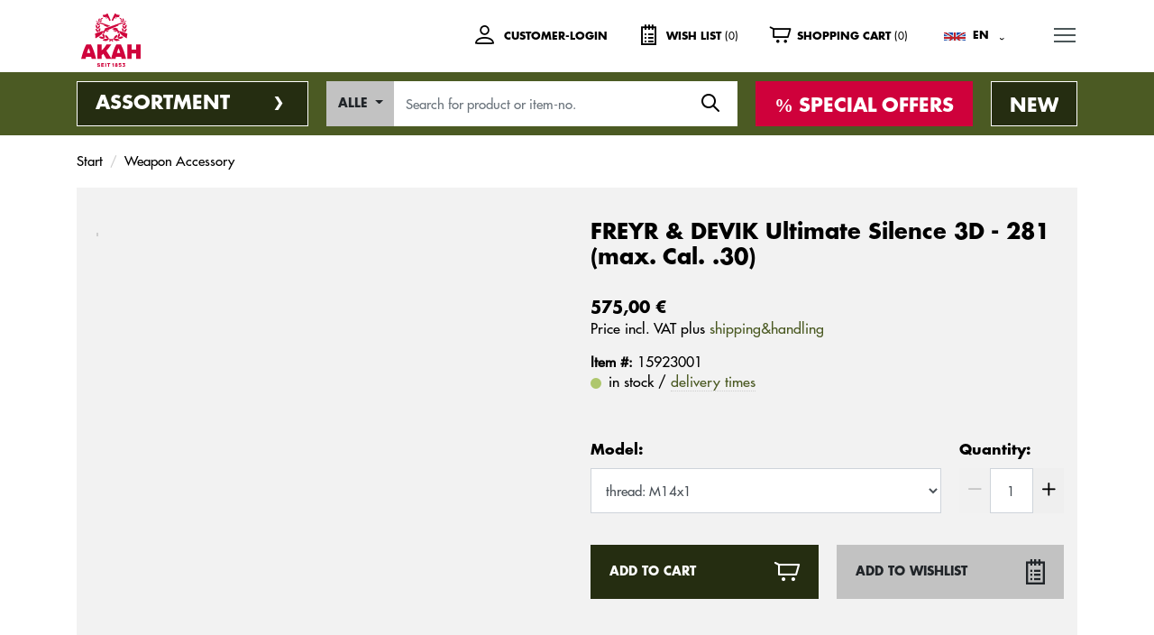

--- FILE ---
content_type: text/html; charset=utf-8
request_url: https://www.akah.eu/silencer/freyr-devik-ultimate-silence-3d-281-max-kal-30-15923001?z=ultimate+silence+3d&z2=0
body_size: 10876
content:
<!DOCTYPE html>
<html lang="en">
<head>    
    
    <meta charset="utf-8">
    <meta http-equiv="X-UA-Compatible" content="IE=edge">
    <meta name="viewport" content="width=device-width, initial-scale=1, shrink-to-fit=no">
    <meta name="description" content="" />
    <meta name="keywords" content="" />

    <title>FREYR & DEVIK Ultimate Silence 3D - 281 (max. Cal. .30) - Silencer - AKAH</title>
    <link rel="apple-touch-icon-precomposed" sizes="57x57" href="/skins/_111327/1001001002/favicon/apple-touch-icon-57x57.png" />
    <link rel="apple-touch-icon-precomposed" sizes="114x114" href="/skins/_111327/1001001002/favicon/apple-touch-icon-114x114.png" />
    <link rel="apple-touch-icon-precomposed" sizes="72x72" href="/skins/_111327/1001001002/favicon/apple-touch-icon-72x72.png" />
    <link rel="apple-touch-icon-precomposed" sizes="144x144" href="/skins/_111327/1001001002/favicon/apple-touch-icon-144x144.png" />
    <link rel="apple-touch-icon-precomposed" sizes="60x60" href="/skins/_111327/1001001002/favicon/apple-touch-icon-60x60.png" />
    <link rel="apple-touch-icon-precomposed" sizes="120x120" href="/skins/_111327/1001001002/favicon/apple-touch-icon-120x120.png" />
    <link rel="apple-touch-icon-precomposed" sizes="76x76" href="/skins/_111327/1001001002/favicon/apple-touch-icon-76x76.png" />
    <link rel="apple-touch-icon-precomposed" sizes="152x152" href="/skins/_111327/1001001002/favicon/apple-touch-icon-152x152.png" />
    <link rel="icon" type="image/png" href="/skins/_111327/1001001002/favicon/favicon-196x196.png" sizes="196x196" />
    <link rel="icon" type="image/png" href="/skins/_111327/1001001002/favicon/favicon-96x96.png" sizes="96x96" />
    <link rel="icon" type="image/png" href="/skins/_111327/1001001002/favicon/favicon-32x32.png" sizes="32x32" />
    <link rel="icon" type="image/png" href="/skins/_111327/1001001002/favicon/favicon-16x16.png" sizes="16x16" />
    <link rel="icon" type="image/png" href="/skins/_111327/1001001002/favicon/favicon-128.png" sizes="128x128" />
    <meta name="application-name" content="FREYR &amp; DEVIK Ultimate Silence 3D - 281 (max. Cal. .30) - Silencer - AKAH - AKAH - Albrecht Kind GmbH" />
    <meta name="msapplication-TileColor" content="#FFFFFF" />
    <meta name="msapplication-TileImage" content="/skins/_111327/1001001002/favicon/mstile-144x144.png" />
    <meta name="msapplication-square70x70logo" content="/skins/_111327/1001001002/favicon/mstile-70x70.png" />
    <meta name="msapplication-square150x150logo" content="/skins/_111327/1001001002/favicon/mstile-150x150.png" />
    <meta name="msapplication-wide310x150logo" content="/skins/_111327/1001001002/favicon/mstile-310x150.png" />
    <meta name="msapplication-square310x310logo" content="/skins/_111327/1001001002/favicon/mstile-310x310.png" />


    <meta property="og:url" content="https://www.akah.eu/silencer/freyr-devik-ultimate-silence-3d-281-max-kal-30-15923001" />
    <meta property="og:description" content="" />
    <meta property="og:title" content="FREYR & DEVIK Ultimate Silence 3D - 281 (max. Cal. .30) - Silencer - AKAH" />
    <meta property="og:image" content="https://www.akah.de/26270419/25403766/product/m/freyr-devik-ultimate-silence-3d-281-max-cal-30.jpg" />

    <!-- START: Above The Fold -->
    <link type="text/css" rel="stylesheet" href="//fast.fonts.net/cssapi/d5c357b7-9eb1-4fc7-bc17-7cbe49ce1820.css" />
    <link rel="stylesheet" href="/skins/_111327/1001001002/bootstrap/scss/bootstrap.min.css">
    <link rel="stylesheet" href="/skins/_111327/1001001002/assets/iconfont/style.css">
    <link rel="stylesheet" href="/skins/_111327/1001001002/assets/css/custom.min.css">
    <link rel="stylesheet" href="/skins/_111327/1001001002/assets/plugins/magiczoomplus-commercial/magiczoomplus/magiczoomplus.css">

    <link rel="stylesheet" href="/skins/_111327/1001001002/assets/css/glossar.css">

    <script src="/skins/_111327/1001001002/assets/js/jquery.min.js"></script>
    <!-- END: Above The Fold -->
    <meta http-equiv="content-language" content="en" />
<script type="text/javascript">
//<![CDATA[
var tpstyle = new Array(12);
tpstyle[197] = "status=no,scrollbars=no,resizable=no,width=800,height=600";
tpstyle[11] = "status=yes,scrollbars=yes,resizable=yes,width=400,height=500";
tpstyle[12] = "status=yes,scrollbars=yes,resizable=yes,width=550,height=600";
tpstyle[13] = "status=yes,scrollbars=yes,resizable=yes,width=500,height=500";
tpstyle[14] = "status=yes,scrollbars=yes,resizable=yes,width=550,height=500";
tpstyle[15] = "status=yes,scrollbars=yes,resizable=yes,width=600,height=500";
tpstyle[16] = "status=yes,scrollbars=yes,resizable=yes,width=650,height=500";
tpstyle[17] = "status=yes,scrollbars=yes,resizable=yes,width=700,height=500";
tpstyle[18] = "status=yes,scrollbars=yes,resizable=yes,width=750,height=500";
tpstyle[19] = "status=yes,scrollbars=yes,resizable=yes,width=500,height=550";
tpstyle[35] = "_fancybox";
tpstyle[36] = "_fancybox";
//]]>
</script>


    <script type="text/javascript">
        //<![CDATA[
        var AreaID = 1;
        var GroupID = 111327;
        var LangID = 1033;
        var ID = 25403766;
        var Restricted = -1;
        var SkinPath = "/skins/_111327/1001001002";
        var dwdpath = "/DWD/_111327/";
        //]]>
    </script>
    <!-- Google Tag Manager -->
   <script async type="text/plain" class="cmplazyload" data-cmp-vendor="s905" data-cmp-src="https://www.googletagmanager.com/gtag/js?id=G-010FNS9GQF"></script>
    <script class="cmplazyload" data-cmp-vendor="s905" type="text/plain">
        window.dataLayer = window.dataLayer || [];
        function gtag() { dataLayer.push(arguments); }
        gtag('js', new Date());

        gtag('config', 'G-010FNS9GQF');
    </script>
</head>
<body>
<script>if(!"gdprAppliesGlobally" in window){window.gdprAppliesGlobally=true}if(!("cmp_id" in window)||window.cmp_id<1){window.cmp_id=0}if(!("cmp_cdid" in window)){window.cmp_cdid="144800048030"}if(!("cmp_params" in window)){window.cmp_params=""}if(!("cmp_host" in window)){window.cmp_host="d.delivery.consentmanager.net"}if(!("cmp_cdn" in window)){window.cmp_cdn="cdn.consentmanager.net"}if(!("cmp_proto" in window)){window.cmp_proto="https:"}if(!("cmp_codesrc" in window)){window.cmp_codesrc="1"}window.cmp_getsupportedLangs=function(){var b=["DE","EN","FR","IT","NO","DA","FI","ES","PT","RO","BG","ET","EL","GA","HR","LV","LT","MT","NL","PL","SV","SK","SL","CS","HU","RU","SR","ZH","TR","UK","AR","BS"];if("cmp_customlanguages" in window){for(var a=0;a<window.cmp_customlanguages.length;a++){b.push(window.cmp_customlanguages[a].l.toUpperCase())}}return b};window.cmp_getRTLLangs=function(){var a=["AR"];if("cmp_customlanguages" in window){for(var b=0;b<window.cmp_customlanguages.length;b++){if("r" in window.cmp_customlanguages[b]&&window.cmp_customlanguages[b].r){a.push(window.cmp_customlanguages[b].l)}}}return a};window.cmp_getlang=function(j){if(typeof(j)!="boolean"){j=true}if(j&&typeof(cmp_getlang.usedlang)=="string"&&cmp_getlang.usedlang!==""){return cmp_getlang.usedlang}var g=window.cmp_getsupportedLangs();var c=[];var f=location.hash;var e=location.search;var a="languages" in navigator?navigator.languages:[];if(f.indexOf("cmplang=")!=-1){c.push(f.substr(f.indexOf("cmplang=")+8,2).toUpperCase())}else{if(e.indexOf("cmplang=")!=-1){c.push(e.substr(e.indexOf("cmplang=")+8,2).toUpperCase())}else{if("cmp_setlang" in window&&window.cmp_setlang!=""){c.push(window.cmp_setlang.toUpperCase())}else{if(a.length>0){for(var d=0;d<a.length;d++){c.push(a[d])}}}}}if("language" in navigator){c.push(navigator.language)}if("userLanguage" in navigator){c.push(navigator.userLanguage)}var h="";for(var d=0;d<c.length;d++){var b=c[d].toUpperCase();if(g.indexOf(b)!=-1){h=b;break}if(b.indexOf("-")!=-1){b=b.substr(0,2)}if(g.indexOf(b)!=-1){h=b;break}}if(h==""&&typeof(cmp_getlang.defaultlang)=="string"&&cmp_getlang.defaultlang!==""){return cmp_getlang.defaultlang}else{if(h==""){h="EN"}}h=h.toUpperCase();return h};(function(){var u=document;var v=u.getElementsByTagName;var h=window;var o="";var b="_en";if("cmp_getlang" in h){o=h.cmp_getlang().toLowerCase();if("cmp_customlanguages" in h){for(var q=0;q<h.cmp_customlanguages.length;q++){if(h.cmp_customlanguages[q].l.toUpperCase()==o.toUpperCase()){o="en";break}}}b="_"+o}function x(i,e){var w="";i+="=";var s=i.length;var d=location;if(d.hash.indexOf(i)!=-1){w=d.hash.substr(d.hash.indexOf(i)+s,9999)}else{if(d.search.indexOf(i)!=-1){w=d.search.substr(d.search.indexOf(i)+s,9999)}else{return e}}if(w.indexOf("&")!=-1){w=w.substr(0,w.indexOf("&"))}return w}var k=("cmp_proto" in h)?h.cmp_proto:"https:";if(k!="http:"&&k!="https:"){k="https:"}var g=("cmp_ref" in h)?h.cmp_ref:location.href;var j=u.createElement("script");j.setAttribute("data-cmp-ab","1");var c=x("cmpdesign","cmp_design" in h?h.cmp_design:"");var f=x("cmpregulationkey","cmp_regulationkey" in h?h.cmp_regulationkey:"");var r=x("cmpgppkey","cmp_gppkey" in h?h.cmp_gppkey:"");var n=x("cmpatt","cmp_att" in h?h.cmp_att:"");j.src=k+"//"+h.cmp_host+"/delivery/cmp.php?"+("cmp_id" in h&&h.cmp_id>0?"id="+h.cmp_id:"")+("cmp_cdid" in h?"&cdid="+h.cmp_cdid:"")+"&h="+encodeURIComponent(g)+(c!=""?"&cmpdesign="+encodeURIComponent(c):"")+(f!=""?"&cmpregulationkey="+encodeURIComponent(f):"")+(r!=""?"&cmpgppkey="+encodeURIComponent(r):"")+(n!=""?"&cmpatt="+encodeURIComponent(n):"")+("cmp_params" in h?"&"+h.cmp_params:"")+(u.cookie.length>0?"&__cmpfcc=1":"")+"&l="+o.toLowerCase()+"&o="+(new Date()).getTime();j.type="text/javascript";j.async=true;if(u.currentScript&&u.currentScript.parentElement){u.currentScript.parentElement.appendChild(j)}else{if(u.body){u.body.appendChild(j)}else{var t=v("body");if(t.length==0){t=v("div")}if(t.length==0){t=v("span")}if(t.length==0){t=v("ins")}if(t.length==0){t=v("script")}if(t.length==0){t=v("head")}if(t.length>0){t[0].appendChild(j)}}}var m="js";var p=x("cmpdebugunminimized","cmpdebugunminimized" in h?h.cmpdebugunminimized:0)>0?"":".min";var a=x("cmpdebugcoverage","cmp_debugcoverage" in h?h.cmp_debugcoverage:"");if(a=="1"){m="instrumented";p=""}var j=u.createElement("script");j.src=k+"//"+h.cmp_cdn+"/delivery/"+m+"/cmp"+b+p+".js";j.type="text/javascript";j.setAttribute("data-cmp-ab","1");j.async=true;if(u.currentScript&&u.currentScript.parentElement){u.currentScript.parentElement.appendChild(j)}else{if(u.body){u.body.appendChild(j)}else{var t=v("body");if(t.length==0){t=v("div")}if(t.length==0){t=v("span")}if(t.length==0){t=v("ins")}if(t.length==0){t=v("script")}if(t.length==0){t=v("head")}if(t.length>0){t[0].appendChild(j)}}}})();window.cmp_addFrame=function(b){if(!window.frames[b]){if(document.body){var a=document.createElement("iframe");a.style.cssText="display:none";if("cmp_cdn" in window&&"cmp_ultrablocking" in window&&window.cmp_ultrablocking>0){a.src="//"+window.cmp_cdn+"/delivery/empty.html"}a.name=b;a.setAttribute("title","Intentionally hidden, please ignore");a.setAttribute("role","none");a.setAttribute("tabindex","-1");document.body.appendChild(a)}else{window.setTimeout(window.cmp_addFrame,10,b)}}};window.cmp_rc=function(h){var b=document.cookie;var f="";var d=0;while(b!=""&&d<100){d++;while(b.substr(0,1)==" "){b=b.substr(1,b.length)}var g=b.substring(0,b.indexOf("="));if(b.indexOf(";")!=-1){var c=b.substring(b.indexOf("=")+1,b.indexOf(";"))}else{var c=b.substr(b.indexOf("=")+1,b.length)}if(h==g){f=c}var e=b.indexOf(";")+1;if(e==0){e=b.length}b=b.substring(e,b.length)}return(f)};window.cmp_stub=function(){var a=arguments;__cmp.a=__cmp.a||[];if(!a.length){return __cmp.a}else{if(a[0]==="ping"){if(a[1]===2){a[2]({gdprApplies:gdprAppliesGlobally,cmpLoaded:false,cmpStatus:"stub",displayStatus:"hidden",apiVersion:"2.2",cmpId:31},true)}else{a[2](false,true)}}else{if(a[0]==="getUSPData"){a[2]({version:1,uspString:window.cmp_rc("")},true)}else{if(a[0]==="getTCData"){__cmp.a.push([].slice.apply(a))}else{if(a[0]==="addEventListener"||a[0]==="removeEventListener"){__cmp.a.push([].slice.apply(a))}else{if(a.length==4&&a[3]===false){a[2]({},false)}else{__cmp.a.push([].slice.apply(a))}}}}}}};window.cmp_gpp_ping=function(){return{gppVersion:"1.0",cmpStatus:"stub",cmpDisplayStatus:"hidden",supportedAPIs:["tcfca","usnat","usca","usva","usco","usut","usct"],cmpId:31}};window.cmp_gppstub=function(){var a=arguments;__gpp.q=__gpp.q||[];if(!a.length){return __gpp.q}var g=a[0];var f=a.length>1?a[1]:null;var e=a.length>2?a[2]:null;if(g==="ping"){return window.cmp_gpp_ping()}else{if(g==="addEventListener"){__gpp.e=__gpp.e||[];if(!("lastId" in __gpp)){__gpp.lastId=0}__gpp.lastId++;var c=__gpp.lastId;__gpp.e.push({id:c,callback:f});return{eventName:"listenerRegistered",listenerId:c,data:true,pingData:window.cmp_gpp_ping()}}else{if(g==="removeEventListener"){var h=false;__gpp.e=__gpp.e||[];for(var d=0;d<__gpp.e.length;d++){if(__gpp.e[d].id==e){__gpp.e[d].splice(d,1);h=true;break}}return{eventName:"listenerRemoved",listenerId:e,data:h,pingData:window.cmp_gpp_ping()}}else{if(g==="getGPPData"){return{sectionId:3,gppVersion:1,sectionList:[],applicableSections:[0],gppString:"",pingData:window.cmp_gpp_ping()}}else{if(g==="hasSection"||g==="getSection"||g==="getField"){return null}else{__gpp.q.push([].slice.apply(a))}}}}}};window.cmp_msghandler=function(d){var a=typeof d.data==="string";try{var c=a?JSON.parse(d.data):d.data}catch(f){var c=null}if(typeof(c)==="object"&&c!==null&&"__cmpCall" in c){var b=c.__cmpCall;window.__cmp(b.command,b.parameter,function(h,g){var e={__cmpReturn:{returnValue:h,success:g,callId:b.callId}};d.source.postMessage(a?JSON.stringify(e):e,"*")})}if(typeof(c)==="object"&&c!==null&&"__uspapiCall" in c){var b=c.__uspapiCall;window.__uspapi(b.command,b.version,function(h,g){var e={__uspapiReturn:{returnValue:h,success:g,callId:b.callId}};d.source.postMessage(a?JSON.stringify(e):e,"*")})}if(typeof(c)==="object"&&c!==null&&"__tcfapiCall" in c){var b=c.__tcfapiCall;window.__tcfapi(b.command,b.version,function(h,g){var e={__tcfapiReturn:{returnValue:h,success:g,callId:b.callId}};d.source.postMessage(a?JSON.stringify(e):e,"*")},b.parameter)}if(typeof(c)==="object"&&c!==null&&"__gppCall" in c){var b=c.__gppCall;window.__gpp(b.command,function(h,g){var e={__gppReturn:{returnValue:h,success:g,callId:b.callId}};d.source.postMessage(a?JSON.stringify(e):e,"*")},"parameter" in b?b.parameter:null,"version" in b?b.version:1)}};window.cmp_setStub=function(a){if(!(a in window)||(typeof(window[a])!=="function"&&typeof(window[a])!=="object"&&(typeof(window[a])==="undefined"||window[a]!==null))){window[a]=window.cmp_stub;window[a].msgHandler=window.cmp_msghandler;window.addEventListener("message",window.cmp_msghandler,false)}};window.cmp_setGppStub=function(a){if(!(a in window)||(typeof(window[a])!=="function"&&typeof(window[a])!=="object"&&(typeof(window[a])==="undefined"||window[a]!==null))){window[a]=window.cmp_gppstub;window[a].msgHandler=window.cmp_msghandler;window.addEventListener("message",window.cmp_msghandler,false)}};window.cmp_addFrame("__cmpLocator");if(!("cmp_disableusp" in window)||!window.cmp_disableusp){window.cmp_addFrame("__uspapiLocator")}if(!("cmp_disabletcf" in window)||!window.cmp_disabletcf){window.cmp_addFrame("__tcfapiLocator")}if(!("cmp_disablegpp" in window)||!window.cmp_disablegpp){window.cmp_addFrame("__gppLocator")}window.cmp_setStub("__cmp");if(!("cmp_disabletcf" in window)||!window.cmp_disabletcf){window.cmp_setStub("__tcfapi")}if(!("cmp_disableusp" in window)||!window.cmp_disableusp){window.cmp_setStub("__uspapi")}if(!("cmp_disablegpp" in window)||!window.cmp_disablegpp){window.cmp_setGppStub("__gpp")};</script>
    
    <!-- Google Tag Manager (noscript) -->
    <noscript>
        <iframe src="https://www.googletagmanager.com/ns.html?id=GTM-NTKKTGH" height="0" width="0" style="display:none;visibility:hidden"></iframe>
    </noscript>
    <!-- End Google Tag Manager (noscript) -->
    <!--struct_product.tpl.html -->
    <header class="header">
        <div class="container clearfix">
            <!-- START logo -->
            <a href="/"><img class="logo" src="/skins/_111327/1001001002/assets/svg/logo.svg" alt="AKAH"></a>
            <a href="/"><img class="logo-mobile" src="/skins/_111327/1001001002/assets/svg/logo-mobile.svg" alt="AKAH"></a>
            <!-- END logo -->
            <!-- START meta -->
            <div class="meta">
                <!-- START metatools -->
                <div class="metatools clearfix">
                    <!-- START mt-login -->
                    <div class="mt-login">
                        
                            <span>Customer-Login</span>
                            <a href="#" class="arealink" id="mt-label-user" data-toggle="dropdown" aria-haspopup="true" aria-expanded="false"></a>
                            <div class="dropdown-menu" aria-labelledby="mt-label-user">
                                <div class="pad clearfix">
                                    <h4 class="topnav-intro clearfix" id="loginheader">Customer login</h4>

                                    <form action="" method="post" id="login">
                                        <div class="form-group">
                                            <input type="text" class="form-control" placeholder="Login" name="loginname">
                                        </div>
                                        <div class="form-group">
                                            <input type="password" class="form-control" placeholder="Passwort" name="loginpassword">
                                        </div>
                                        <input type="hidden" name="prozess" value="login" />
                                        <input type="hidden" name="id" value="25403766" />
                                        <input type="hidden" name="g" value="111327" />
                                        <input type="hidden" name="l" value="1033" />
                                        <button type="submit" class="btn btn-primary btn-block btn-arrowright">Login</button>
                                        <span class="forgot"><a href="/forgot-password/">forgot passwort?</a></span>
                                        <span class="register">No Login?<br><a href="/registration-form-private/" data-toggle="modal" data-target="#ModalRegister" id="aregister">Register</a></span>
                                    </form>
                                </div>
                            </div>
                        
                        
                    </div>
                    <!-- END mt-login -->
                    <!-- START mt-wishlist -->
                    <div class="mt-wishlist">
                        <span id="wishcount">Wish list </span><span id="wishamount">(0)</span>
                        <a href="" class="arealink" id="mt-label-wishlist" data-toggle="dropdown" aria-haspopup="true" aria-expanded="false"></a>
                        <div class="dropdown-menu" aria-labelledby="mt-label-wishlist">
                            <div class="pad clearfix">
                                <h4 class="topnav-intro">Wish list</h4>
                                <div class="minicart">
                                    <p class="info">There are no products on your wishlist.</p>
                                </div>
                                <form>
                                    <a href="/wishlist/" class="btn btn-primary btn-block btn-arrowright">Wish list</a>
                                </form>
                            </div>
                        </div>
                    </div>
                    <!-- END mt-wishlist -->
                    <!-- START mt-cart -->
                    <div class="mt-cart">
                        <span id="cartcount">Shopping Cart </span><span id="cartamount">(0)</span>
                        <a href="" class="arealink" id="mt-label-cart" data-toggle="dropdown" aria-haspopup="true" aria-expanded="false"></a>
                        <div class="dropdown-menu open-left" aria-labelledby="mt-label-cart">
                            <div class="pad clearfix">
                                <h4 class="topnav-intro">Shopping Cart</h4>
                                <div class="minicart">
                                    <p class="info">0 Item € 0,00</p>
                                </div>
                                <a href="/shopping-cart/" class="btn btn-primary btn-block btn-arrowright">Shopping Cart</a>
                            </div>
                        </div>
                    </div>
                    <!-- END mt-cart -->
                    <!-- START language -->
                    <div class="mt-language">
                        <a href="" id="mt-label-language" data-toggle="dropdown" aria-haspopup="true" aria-expanded="false"class="language language-en">EN</a>
                        <div class="dropdown-menu open-left" aria-labelledby="mt-label-language">
                            <div class="pad clearfix">
                                <h4 class="topnav-intro">language</h4>
                                <ul class="languagelist">
                                    <li><a class="de" href="http://www.akah.de/schalldaempfer/freyr-devik-ultimate-silence-3d-281-max-kal-30-15923001" title="German">German</a></li>
                                    <li><a class="en" href="/silencer/freyr-devik-ultimate-silence-3d-281-max-kal-30-15923001" title="English">English</a></li>
                                    <li><a class="fr" href="http://www.akah.fr/silencieux/freyr-devik-ultimate-silence-3d-281-max-kal-30-15923001" title="French">French</a></li>
                                </ul>
                            </div>
                        </div>
                    </div>
                    <!-- END language -->
                </div>
                <!-- END metatools -->
            </div>
            <!-- END meta -->
            <!-- START: mobile menu-->
            <div class="mainnav clearfix">

                <input id="main-menu-state" type="checkbox" />
                <label class="main-menu-btn" for="main-menu-state">
                    MENU <span class="main-menu-btn-icon"></span>
                </label>

                <ul class="sm sm-custom" id="main-menu">
                    
                        <li><a class="catalogue" href="/catalogue/" target="_self"  title="Link zu: Catalogue">Catalogue</a></li>
                    
                        <li><a class="company" href="/our-products/brands/" target="_self"  title="Link zu: Brands">Brands</a></li>
                    
                </ul>
            </div>
            <!-- END: mobile menu-->
            <!-- START: desktop menu-->
            <div class="mainnav-desktop clearfix">
                <ul class="nav">
                    
                        <li><a class="catalogue" href="/catalogue/" target="_self"  title="Link zu: Catalogue">Catalogue</a></li>
                    
                        <li><a class="company" href="/our-products/brands/" target="_self"  title="Link zu: Brands">Brands</a></li>
                    
                </ul>
            </div>
            <!-- END: desktop menu-->


        </div>
    </header>

    <section class="section section-toolbar">
        <div class="container">
            <div class="toolbar clearfix">
                <div class="assortment">
                    <a href="#" id="dropdown-assortment" data-toggle="dropdown" aria-haspopup="true" aria-expanded="false"><span>assortment</span></a>
                    <div class="dropdown-menu" aria-labelledby="dropdown-assortment">
                        <div class="pad clearfix">
                            <img src="/skins/_111327/1001001002/assets/img/spinner.gif" id="spinner">
                            <ul id="ajaxNav"></ul>
                        </div>
                    </div>
                </div>
                <div class="articlesearch">
                    <form action="/product-search/" name="Suche" method="get">
                        <div class="input-group">
                            <div class="input-group-prepend search-panel">
                                <button type="button" class="btn btn-secondary dropdown-toggle" data-toggle="dropdown">
                                    <span id="search_concept">Alle</span>
                                </button>
                                <div class="dropdown-menu" role="menu" id="searchdropdown">
                                    <a class="dropdown-item" href="" value="0" selected="selected">Alle</a>
                                </div>
                            </div>
                            <input type="hidden" name="z2" value="0" id="z2">
                            <input type="text" class="form-control" name="Z" placeholder="Search for product or item-no." onfocus="this.placeholder = ''" onblur="this.placeholder='Search for product or item-no.'">
                        </div>
                        <button class="searchbutton"><span class="icon-search"></span></button>
                    </form>
                </div>
                <div class="offer">
                    <a href="/special-offers/"><span>Special offers</span></a>
                </div>
                
                    <div class="offer novelty">
                        <a href="/new-products/"><span>new</span></a>
                    </div>
                
            </div>
        </div>
    </section>

    <section class="section section-breadcrumb">
        <div class="container">
            <nav>
                <ol class="breadcrumb">
                    <li class="breadcrumb-item"><a href="/">Start</a></li>
                    
                        
                            <li class="breadcrumb-item"><a href="/weapon-accessory/" title="Weapon Accessory            ">Weapon Accessory            </a></li>
                        

                        
                    
                        

                        

                        
                    
                </ol>

            </nav>
        </div>
    </section>

    <!-- detail_shop_product.tpl -->
<style>
    a.MagicZoom.video {
        position: relative;
        padding-bottom: 56.25%;
        padding-top: 25px;
        height: 0;
    }

        a.MagicZoom.video iframe {
            position: absolute;
            top: 0;
            left: 0;
            width: 100%;
            height: 100%;
        }
   
</style>
<section class="section section-maincontent">

    

    <div class="container">
        <!-- START: articledetail -->
        <div id="centerspinner">
            <img src="/skins/_111327/1001001002/assets/img/spinner-g.gif" id="spinner">
        </div>
        <!-- ko with : SelectedProduct -->
        <div class="articledetail clearfix" data-bind="visible:Visible()" style="display:none">
            <div class="gallery" data-bind="foreach : ImageDetailIdCollection">
                <!-- data-options="zoomPosition: inner" data-options="lazyZoom: true" -->
                <!-- data-options="zoomMode:magnifier;upscale:false" -->
                <!-- ko if : $index() == 0-->
                <a class="MagicZoom" id="gall" data-options="hint: off;zoomMode:magnifier" data-bind="attr : { 'data-image' : $parent.ImageHref(ObjectID),href: $parent.ImageHref(ObjectID) }">
                    <img data-bind="attr: {'src' : $parent.ImageHref(ObjectID) }" />
                </a>
                <!-- /ko-->
                <!-- ko if : VideoID != "" -->
                <a data-bind="attr : { 'data-slide-id' : 'video-' + VideoID, 'data-image' : $parent.ImageHref(ObjectID),href: '/skins/_111327/1001001002/assets/img/video.png' }" class="mz-thumb" href="#" data-zoom-id="gall">
                    <img src="/{=imageidfirst=}/25403766/product/m/{=imageurlname=}.jpg" data-bind="attr: {'src' : '\/thumb.jpg?id=' + ObjectID }" />
                </a>

                <div data-slide-id="video-1" data-bind="attr : { 'data-slide-id' : 'video-' + VideoID } " class="zoom-gallery-slide video-slide" style="display:none">
                    <!-- <iframe style="position: absolute;top: 12.5%;left: 12.5%;width: 75%;height: 75%;" data-bind="attr : {'data-cmp-src' :  'https://www.youtube-nocookie.com/embed/' + VideoID}" frameborder="0" data-cmp-vendor="s30" data-cmp-src="https://www.youtube-nocookie.com/embed/" data-cmp-ab="1" class="cmplazyload" allowfullscreen></iframe> -->
                    <iframe style="position: absolute;top: 12.5%;left: 12.5%;width: 75%;height: 75%;" data-bind="attr : {'src' :  'https://www.youtube-nocookie.com/embed/' + VideoID}" frameborder="0" data-cmp-vendor="s30" src="https://www.youtube-nocookie.com/embed/" data-cmp-ab="1" allowfullscreen></iframe>
                </div>
                <!-- /ko -->
                <!-- ko ifnot : VideoID != "" -->
                <a data-zoom-id="gall" data-bind="attr : { 'data-image' : $parent.ImageHref(ObjectID),href: $parent.ImageHref(ObjectID) }">
                    <img src="" data-bind="attr: {'src' : '\/thumb.jpg?id=' + ObjectID }" />

                </a>

                <!-- /ko -->

            </div>
            <div class="description">
                <div class="product-item">
                    <div class="txt">
                        <!-- ko if : Neukennzeichnung() -->
                        <div class="special" data-bind="visible:Neukennzeichnung()" style="display:none;">NEW</div>
                        <!-- /ko -->
                        <!-- ko if : isDiscountPrice()  -->
                        <div class="special" data-bind="text: calcuateDiscountPercent, visible:isDiscountPrice()" style="display:none;">SALE</div>
                        <!-- /ko -->
                        <div class="title">
                            <h1 data-bind="text: ProductLabel"></h1>
                        </div>
                        <div class="data">
                            <div class="itemdata">
                                <!-- ko if : isDiscountPrice() -->
                                <div class="price save"><span class="prefix">Ihr Preis:</span><span class="number" data-bind="text : ProductPrice">00,00 €</span></div>
                                <div class="price old"><span class="prefix">statt</span><span class="number" data-bind="text : _priceToBeautyPriceString(OldPrice())">0,00 €</span></div>
                                <div class="yousave">Sie sparen: <!-- ko text : calcuateDiscountValue -->00,00<!-- /ko--></div>
                                <!-- /ko -->
                                <!-- ko if : isDiscountPrice() == false -->
                                <div class="price" data-bind="text : ProductPrice">0,00 €</div>
                                <!-- /ko -->
                                <div class="addtxt" data-bind="html: ShippingInfoText()"> <a href="#" class="popover-toggle trigger-versandkosten-endverbraucher" title="Transport costs" onclick="return false">Versandkosten</a></div>
                                <div class="artnr" data-bind="html : Artikelnummer()"></div>
                                <div class="status available" data-bind="css : VerfuegbarkeitCss()">
                                    <!-- ko  if : VerfuegbarkeitStatus() == "0" -->
                                    out of stock / <a href="#" class="popover-toggle trigger-lieferzeiten-endverbraucher" title="delivery times" onclick="return false">delivery times</a>
                                    <!-- /ko -->
                                    <!-- ko if : VerfuegbarkeitStatus() == "1" -->
                                    out of stock / <a href="#" class="popover-toggle trigger-lieferzeiten-endverbraucher" title="delivery times" onclick="return false">delivery times</a>
                                    <!-- /ko -->
                                    <!-- ko if : VerfuegbarkeitStatus() == "2" -->
                                    in stock / <a href="#" class="popover-toggle trigger-lieferzeiten-endverbraucher" title="delivery times" onclick="return false">delivery times</a>
                                    <!-- /ko -->
                                    <!-- ko if : VerfuegbarkeitStatus() == "3" -->
                                    available from <!--ko text: LieferbarAb--><!--/ko--> <a href="#" class="popover-toggle trigger-lieferzeiten-endverbraucher" title="delivery times" onclick="return false">delivery times</a>
                                    <!-- /ko -->
                                </div>
                                <!-- ko if :IsEWB -->
                                <div class="authorization">
                                    <a href="#" class="popover-toggle trigger-erwerbsberechtigung" id="ewb" title="Erwerbsberechtigung" onclick="return false">Abgabe nur an Inhaber einer Erwerbsberechtigung.</a>
                                </div>
                                <!-- /ko -->
                                <div id="popover-erwerbsberechtigung" style="display: none;" data-bind="html : EWBText">

                                </div>

                            </div>
                            <div class="scaleddata" data-bind="visible:Staffelpreise().length > 0">
                                <label>price scale</label>
                                <table class="table">
                                    <colgroup>
                                        <col width="50%">
                                        <col width="50%">
                                    </colgroup>
                                    <thead>
                                        <tr>
                                            <th>quantity from</th>
                                            <th>price/each</th>
                                        </tr>
                                    </thead>

                                    <tbody>
                                        <!-- ko foreach : Staffelpreise -->
                                        <tr>
                                            <td data-bind="text: Menge">Menge</td>
                                            <td data-bind="text: Preis">Preis</td>
                                        </tr>
                                        <!-- /ko -->
                                    </tbody>
                                </table>
                            </div>
                        </div>
                    </div>
                </div>

                <form>

                    <div class="form-row">
                        <!-- ko if : $parent.KOVariations().length > 1 -->
                        <div class="form-group col-md-9">
                            <label for="selectmodell">Model:</label>
                            <select id="selectmodell" class="form-control" data-bind="options: $parent.KOVariations,value: $root.selectedVariation, optionsText : 'Bezeichnung', optionsValue : 'ObjectID', event : { change : $root.variationChange }"></select>
                        </div>
                        <!-- /ko -->
                        <div class="form-group col-md-3">
                            <label for="inputamount">Quantity:</label>
                            <div class="addamount">
                                <div class="input-group">
                                    <span class="input-group-btn">
                                        <button disabled="disabled" class="btn btn-default btn-number minus" type="button" data-field="quantity" data-type="minus">
                                            <span class="icon-minus"></span>
                                        </button>
                                    </span>
                                    <input id="quantity" name="quantity" class="form-control input-number" type="text" min="1" max="5000" value="1">
                                    <span class="input-group-btn">
                                        <button class="btn btn-default btn-number plus" type="button" data-field="quantity" data-type="plus">
                                            <span class="icon-plus"></span>
                                        </button>
                                    </span>
                                </div>
                            </div>
                        </div>
                    </div>

                    <div class="form-row">
                        <div class="form-group col-md-6">
                            <!-- ko if : Sonderbestellung() -->
                            <button type="submit" class="btn btn-secondary btn-block btn-lg btn-icon btn-request" data-bind="click: $parent.addToBasket">On request</button>
                            <!-- /ko -->
                            <!-- ko ifnot : Sonderbestellung() -->
                            <button type="submit" class="btn btn-primary btn-block btn-lg btn-icon btn-cart" data-bind="click: $parent.addToBasket">Add to cart</button>
                            <!-- /ko -->
                        </div>
                        <div class="form-group col-md-6">
                            <button type="submit" class="btn btn-secondary btn-block btn-lg btn-icon btn-wishlist" data-bind="attr : { 'data-value' : ItemNumber }">Add to wishlist</button>
                        </div>
                    </div>
                </form>

            </div>

        </div>
        <!-- /ko -->
        <!-- END: articledetail -->
        <!-- START: articledescription -->
        <div class="articledescription" >
            <div class="row">
                <div class="col-lg-6">
                    <h4><strong data-bind="text : PiktogrammTitel, visible:(Piktogramm().length > 0)" style="display:none">Besondere Hinweise:</strong></h4>
                    <!-- ko if : Piktogramm().length > 0 -->
                    <p>
                        <!-- ko foreach : Piktogramm -->
                        <img src="" data-bind="attr : { 'src' : '/mstream.ashx?id=' + $data }" alt="">
                        <!-- /ko -->
                    </p>
                    <!-- /ko -->
                    <p data-bind="text : PiktogrammText"></p>
                    <!-- ko if : SafetyDoc() != '' -->
                    <p id="safety" style="display:none;"><a href="#" data-bind="attr : { 'href' : '/mstream.ashx?id=' + SafetyDoc()}"><strong>Data sheet</strong></a></p>
                    <!-- /ko -->
                </div>
                <div class="col-lg-6">
                    <nav class="nav-justified">
                        <div class="nav nav-tabs" id="nav-tab" role="tablist" style="display:none">
                            <a class="nav-item nav-link active" id="nav-productdetails-tab" data-toggle="tab" href="#nav-productdetails" role="tab" aria-controls="nav-productdetails" aria-selected="true"><b>Product details</b></a>


                            <a data-bind="visible : $root.PresseBerichte().length > 0" style="display:none" class="nav-item nav-link" id="nav-pressarticles-tab" data-toggle="tab" href="#nav-pressarticles" role="tab" aria-controls="nav-pressarticles" aria-selected="false">Presseberichte</a>
                        </div>
                    </nav>
                    <div class="tab-content" id="nav-tabContent" data-bind="with : SelectedProduct">
                        <div class="tab-pane fade show active" id="nav-productdetails" role="tabpanel" aria-labelledby="nav-productdetails-tab" data-bind="html : ItemDescriptionComplete()"></div>
                        <div class="tab-pane fade" id="nav-pressarticles" role="tabpanel" aria-labelledby="nav-pressarticles-tab">
                            <!-- ko if: $root.PresseBerichte().length > 0  -->
                            <div class="press" data-bind="foreach : $root.PresseBerichte">
                                <div class="item">
                                    <div class="imgcontainer"><div class="img" data-bind="style: {'backgroundImage': 'url('+ bild +')'}" style="background-image: url(/skins/_111327/1001001002/assets/upload/DWJ.jpg);" alt=""></div></div>
                                    <div class="txt" data-bind="html : text">
                                    </div>
                                </div>
                            </div>
                            <!-- /ko-->
                            <!-- ko if : $root.PresseBerichte().length == 0 -->
                            <div class="press">
                                No press reviews available.
                            </div>
                            <!-- /ko-->
                        </div>
                    </div>

                </div>
            </div>
        </div>
        <!-- END: articledescription -->
        <!-- START: interest -->
        <div class="articlelist interest">
            <h3>Maybe you are also interested in these products:</h3>
            <!-- START: products -->
            <div class="products">
                <!-- ko foreach : $root.relatedProducts -->
                <div class="item">
                    <div class="product-item">
                        <div class="img" data-bind="style : {backgroundImage : 'url(' + ImageHref() + ')' }">
                            <a href="#" data-bind="attr : { href : Link }"></a>
                            <!-- ko if : Neukennzeichnung -->
                            <div class="special">NEW</div>
                            <!-- /ko-->
                            <!-- ko if : Sonderangebot-->
                            <div class="special">SALE</div>
                            <!-- /ko -->
                        </div>
                        <div class="txt">
                            <div class="title">
                                <h4><a href="#" data-bind="text : Bezeichnung, attr : { href : Link }"></a></h4>
                                <p data-bind="text: Kurzbeschreibung"></p>
                            </div>
                            <div class="data">
                                <div class="price" data-bind="text: Preis">89,95 €</div>
                                <div class="addtxt" data-bind="html: ShippingInfo"> <a href="#" class="popover-toggle trigger-versandkosten-endverbraucher" title="Transport costs" onclick="return false">Versandkosten</a></div>
                                <div class="artnr" data-bind="html: ArtikelnummerText()"></div>

                                <div class="" data-bind="css : VerfuegbarkeitCss()">
                                    <!-- ko  if : VerfuegbarStatus() == "0" -->
                                    out of stock / <a href="#" class="popover-toggle trigger-lieferzeiten-endverbraucher" title="Lieferzeiten (Endverbraucher)" onclick="return false">(delivery times)</a>
                                    <!-- /ko -->
                                    <!-- ko if : VerfuegbarStatus() == "1" -->
                                    out of stock / <a href="#" class="popover-toggle trigger-lieferzeiten-endverbraucher" title="Lieferzeiten (Endverbraucher)" onclick="return false">(delivery times)</a>
                                    <!-- /ko -->
                                    <!-- ko if : VerfuegbarStatus() == "2" -->
                                    in stock / <a href="#" class="popover-toggle trigger-lieferzeiten-endverbraucher" title="Lieferzeiten (Endverbraucher)" onclick="return false">(delivery times)</a>
                                    <!-- /ko -->
                                    <!-- ko if : VerfuegbarStatus() == "3" -->
                                    available from <!--ko text: LieferbarAb--><!--/ko--> <a href="#" class="popover-toggle trigger-lieferzeiten-endverbraucher" title="Lieferzeiten (Endverbraucher)" onclick="return false">(delivery times)</a>
                                    <!-- /ko -->
                                </div>
                            </div>
                        </div>
                    </div>
                </div>
                <!-- /ko -->
            </div>
            <!-- END: products -->
        </div>
        <!-- END: interest -->

    </div>
</section>
<script>
    var labelBasePrice = 'base price';
    var labelRetailPrice = 'recommended retail price';
    var itemno = 'Item #';
    if ($(window).width() >= 1200) {
        function zoom(e) {
            var zoomer = e.currentTarget;
            e.offsetX ? offsetX = e.offsetX : offsetX = e.touches[0].pageX
            e.offsetY ? offsetY = e.offsetY : offsetX = e.touches[0].pageX
            x = offsetX / zoomer.offsetWidth * 100
            y = offsetY / zoomer.offsetHeight * 100
            zoomer.style.backgroundPosition = x + '% ' + y + '%';
        }
    }

</script>

<!--
   
                     

      
      

             
     
     
   

   <div class="article-info">
         
         <span><strong>Item #:</strong> {=Artikelnummer=}</span><br />
         <span><strong>availability:</strong>
         
         
         
         
     </span>

   </div>

   
                  -->


    <section class="section section-services">
        <div class="container">
            <div class="services">
                <div class="intro">
                    <h3>Services</h3>
                    
                        <p>We offer various services for purchasing your goods.</p>
                    
                    
                </div>

                <div class="tabs">
                    <ul class="nav nav-pills" id="pills-tab" role="tablist">
                        
                        
                        
                    </ul>
                    <div class="tab-content" id="pills-tabContent">
                        
                        
                        
                    </div>
                </div>
            </div>
        </div>
    </section>

    <footer class="footer">
        <div class="followlinks">
            <div class="container">
                <div class="row">
                    <div class="col-sm-4 col-lg-6">
                        <h4>PAYMENT OPTIONS</h4>
                        <ul>
                            
                            
                            
                            
                            
                            
                            <li><img src="/skins/_111327/1001001002/assets/upload/payone/sofort.png" alt=""></li>
                            <li><img src="/skins/_111327/1001001002/assets/upload/payone/sepa.png" alt=""></li>
                            <li><img src="/skins/_111327/1001001002/assets/upload/payone/giropay.png" alt=""></li>
                        </ul>
                    </div>
                    <div class="col-sm-4 col-lg-3">
                        <h4>Follow us</h4>
                        <ul>
                            
                                <li><a href="https://www.facebook.com/Albrecht.Kind.GmbH/" target="_blank"  title="Link zu: Facebook"><img src="/DWD/_111327/upload/media_15834577.png" alt=""></a></li>
                            
                                <li><a href="https://www.instagram.com/albrecht.kind.gmbh/" target="_blank"  title="Link zu: Instagram"><img src="/DWD/_111327/upload/media_15834579.png" alt=""></a></li>
                            
                                <li><a href="https://www.pinterest.de/akah1853/" target="_blank"  title="Link zu: Pinterest"><img src="/DWD/_111327/upload/media_17895852.png" alt=""></a></li>
                            
                                <li><a href="https://x.com/akahde?lang=de" target="_blank"  title="Link zu: Twitter"><img src="/DWD/_111327/upload/media_27701923.png" alt=""></a></li>
                            
                                <li><a href="https://www.youtube.com/user/AlbrechtKindGmbH" target="_blank"  title="Link zu: Youtube"><img src="/DWD/_111327/upload/media_15834581.png" alt=""></a></li>
                            
                                <li><a href="https://www.linkedin.com/company/7372611/" target="_blank"  title="Link zu: LinkedIn"><img src="/DWD/_111327/upload/media_24913383.png" alt=""></a></li>
                            
                        </ul>
                    </div>
                    
                </div>
            </div>
        </div>
        <div class="favoritelinks">
            <div class="container">
                <div class="row">
                    <div class="col-md-3">
                        <div class="pad">
                            <h4>News</h4>
                            <ul>
                                
                                    <li><a href="https://www.akah.de/aktuelles" target="_self"  title="Link zu: News (german)">News (german)</a></li>
                                
                            </ul>
                        </div>
                    </div>
                    <div class="col-md-6">
                        <div class="pad">
                            <div class="row">
                                <div class="col-md-12">
                                    <h4>Company</h4>
                                </div>
                            </div>
                            <div class="row">
                                <div class="col-md-6">
                                    <ul>
                                        
                                            <li><a href="/company/dear-customer/" target="_self"  title="Link zu: Dear Customer">Dear Customer</a></li>
                                        
                                            <li><a href="/company/philosophy/" target="_self"  title="Link zu: Philosophy">Philosophy</a></li>
                                        
                                            <li><a href="/company/history/" target="_self"  title="Link zu: History">History</a></li>
                                        
                                            <li><a href="/company/contact/" target="_self"  title="Link zu: Contacts">Contacts</a></li>
                                        
                                    </ul>
                                </div>
                                <div class="col-md-6">
                                    <ul>
                                        
                                            <li><a href="/company/how-to-find-us/" target="_self"  title="Link zu: How to find us">How to find us</a></li>
                                        
                                            <li><a href="/environment-and-climate-protection/waste-batteries/" target="_self"  title="Link zu: Waste Batteries">Waste Batteries</a></li>
                                        
                                            <li><a href="/environment-and-climate-protection/environmental-protection/" target="_self"  title="Link zu: Environmental protection">Environmental protection</a></li>
                                        
                                    </ul>
                                </div>
                            </div>
                        </div>
                    </div>
                    <div class="col-md-3">
                        <div class="pad">
                            <h4>Products</h4>
                            <ul>
                                
                                    <li><a href="/our-products/brands/" target="_self"  title="Link zu: Our Brands">Our Brands</a></li>
                                
                                    <li><a href="/our-products/leather-products/" target="_self"  title="Link zu: Leather products">Leather products</a></li>
                                
                            </ul>
                        </div>
                    </div>
                </div>
            </div>
        </div>
        <div class="bottomlinks">
            <div class="container">
                <ul>
                    <li>©2026 AKAH - Albrecht Kind GmbH</li>
                    
                        <li class="first"><a href="/terms-and-conditions/" target="_self"  title="Link zu: GTC">GTC</a></li>
                    
                        <li><a href="/help-b2c/" target="_self"  title="Link zu: Help">Help</a></li>
                    
                        <li><a href="/sitemap/" target="_self"  title="Link zu: Sitemap">Sitemap</a></li>
                    
                        <li><a href="/privacy-policy/" target="_self"  title="Link zu: Privacy Policy">Privacy Policy</a></li>
                    
                        <li><a href="/company-information/" target="_self"  title="Link zu: About us">About us</a></li>
                    
                </ul>
            </div>
        </div>
    </footer>


    <!-- Bootstrap -->

    <script src="/skins/_111327/1001001002/assets/js/popper.min.js" ></script>
    <script src="/skins/_111327/1001001002/assets/js/bootstrap.min.js" ></script>

    <!-- Plugins -->
    <script src="/skins/_111327/1001001002/assets/js/jquery.flexslider-min.js"></script>
    <script src="/skins/_111327/1001001002/assets/js/jquery.smartmenus.min.js"></script>
    <script src="/skins/_111327/1001001002/assets/js/owl.carousel.min.js"></script>
    <script src="/skins/_111327/1001001002/assets/js/jquery.matchHeight-min.js" ></script>
    <script src="/skins/_111327/1001001002/assets/js/bootstrap-slider.min.js" ></script>
    <script src="/skins/_111327/1001001002/assets/plugins/magiczoomplus-commercial/magiczoomplus/magiczoomplus.js"></script>

    <div class="modal fade" id="ModalRegister" tabindex="-1" role="dialog" aria-labelledby="ModalRegisterTitle" aria-hidden="true">
        <div class="modal-dialog modal-dialog-centered modal-xl" role="document">
            <div class="modal-content">
                <iframe data-src="/registration-form-private/" id="registerFrame" name="registerFrame" frameborder="0"></iframe>
            </div>
        </div>
    </div>



    <!-- Custom -->
    <script src="/skins/_111327/1001001002/assets/js/scrollbar.min.js"></script>
    <script src="/client/typeahead.bundle.min.js"></script>
    <script src="/skins/_111327/1001001002/assets/js/custom.js" defer></script>
    <script src="/skins/_111327/1001001002/assets/js/knockout-3.4.2.js"></script>
    <script type="text/javascript" src="/client/uo_akah-2.00.js"></script>
    <script type="text/javascript" src="/skins/_111327/1001001002/assets/js/knockout/shop_product.js?v=1" id="scriptmarker"></script>
    <script src="/skins/_111327/1001001002/assets/js/1033/notepad.js"></script>


</body>




--- FILE ---
content_type: text/html; charset=utf-8
request_url: https://www.akah.eu/shipping-handling/consumers/
body_size: 7824
content:
<!DOCTYPE html>
<html lang="en">
<head>
    
    <meta charset="utf-8">
    <meta http-equiv="X-UA-Compatible" content="IE=edge">
    <meta name="viewport" content="width=device-width, initial-scale=1, shrink-to-fit=no">
    <meta name="description" content="" />
    <meta name="keywords" content="" />

    <title>consumers - AKAH - Albrecht Kind GmbH</title>
    <link rel="apple-touch-icon-precomposed" sizes="57x57" href="/skins/_111327/1001001002/favicon/apple-touch-icon-57x57.png" />
    <link rel="apple-touch-icon-precomposed" sizes="114x114" href="/skins/_111327/1001001002/favicon/apple-touch-icon-114x114.png" />
    <link rel="apple-touch-icon-precomposed" sizes="72x72" href="/skins/_111327/1001001002/favicon/apple-touch-icon-72x72.png" />
    <link rel="apple-touch-icon-precomposed" sizes="144x144" href="/skins/_111327/1001001002/favicon/apple-touch-icon-144x144.png" />
    <link rel="apple-touch-icon-precomposed" sizes="60x60" href="/skins/_111327/1001001002/favicon/apple-touch-icon-60x60.png" />
    <link rel="apple-touch-icon-precomposed" sizes="120x120" href="/skins/_111327/1001001002/favicon/apple-touch-icon-120x120.png" />
    <link rel="apple-touch-icon-precomposed" sizes="76x76" href="/skins/_111327/1001001002/favicon/apple-touch-icon-76x76.png" />
    <link rel="apple-touch-icon-precomposed" sizes="152x152" href="/skins/_111327/1001001002/favicon/apple-touch-icon-152x152.png" />
    <link rel="icon" type="image/png" href="/skins/_111327/1001001002/favicon/favicon-196x196.png" sizes="196x196" />
    <link rel="icon" type="image/png" href="/skins/_111327/1001001002/favicon/favicon-96x96.png" sizes="96x96" />
    <link rel="icon" type="image/png" href="/skins/_111327/1001001002/favicon/favicon-32x32.png" sizes="32x32" />
    <link rel="icon" type="image/png" href="/skins/_111327/1001001002/favicon/favicon-16x16.png" sizes="16x16" />
    <link rel="icon" type="image/png" href="/skins/_111327/1001001002/favicon/favicon-128.png" sizes="128x128" />
    <meta name="application-name" content="consumers - AKAH - Albrecht Kind GmbH" />
    <meta name="msapplication-TileColor" content="#FFFFFF" />
    <meta name="msapplication-TileImage" content="/skins/_111327/1001001002/favicon/mstile-144x144.png" />
    <meta name="msapplication-square70x70logo" content="/skins/_111327/1001001002/favicon/mstile-70x70.png" />
    <meta name="msapplication-square150x150logo" content="/skins/_111327/1001001002/favicon/mstile-150x150.png" />
    <meta name="msapplication-wide310x150logo" content="/skins/_111327/1001001002/favicon/mstile-310x150.png" />
    <meta name="msapplication-square310x310logo" content="/skins/_111327/1001001002/favicon/mstile-310x310.png" />

    <meta pproperty="og:url" content="https://www.akah.de/" />
    <meta property="og:description" content="" />
    <meta property="og:title" content="consumers - AKAH - Albrecht Kind GmbH" />
    <meta property="og:image" content="/skins/_111327/1001001002/img/OG-Image.jpg" />
    <!-- START: Above The Fold -->
    <link type="text/css" rel="stylesheet" href="//fast.fonts.net/cssapi/d5c357b7-9eb1-4fc7-bc17-7cbe49ce1820.css" />
    <link rel="stylesheet" href="/skins/_111327/1001001002/bootstrap/scss/bootstrap.min.css">
    <link rel="stylesheet" href="/skins/_111327/1001001002/assets/iconfont/style.css">
    <link rel="stylesheet" href="/skins/_111327/1001001002/assets/css/custom.min.css">

    <!-- END: Above The Fold -->

<!-- Bootstrap -->
<script src="/skins/_111327/1001001002/assets/js/jquery.min.js"></script>
<script src="/skins/_111327/1001001002/assets/js/popper.min.js" ></script>
<script src="/skins/_111327/1001001002/assets/js/bootstrap.min.js" ></script>

    <meta http-equiv="content-language" content="en" />
<script type="text/javascript">
//<![CDATA[
var tpstyle = new Array(12);
tpstyle[197] = "status=no,scrollbars=no,resizable=no,width=800,height=600";
tpstyle[11] = "status=yes,scrollbars=yes,resizable=yes,width=400,height=500";
tpstyle[12] = "status=yes,scrollbars=yes,resizable=yes,width=550,height=600";
tpstyle[13] = "status=yes,scrollbars=yes,resizable=yes,width=500,height=500";
tpstyle[14] = "status=yes,scrollbars=yes,resizable=yes,width=550,height=500";
tpstyle[15] = "status=yes,scrollbars=yes,resizable=yes,width=600,height=500";
tpstyle[16] = "status=yes,scrollbars=yes,resizable=yes,width=650,height=500";
tpstyle[17] = "status=yes,scrollbars=yes,resizable=yes,width=700,height=500";
tpstyle[18] = "status=yes,scrollbars=yes,resizable=yes,width=750,height=500";
tpstyle[19] = "status=yes,scrollbars=yes,resizable=yes,width=500,height=550";
tpstyle[35] = "_fancybox";
tpstyle[36] = "_fancybox";
//]]>
</script>


    <script type="text/javascript">
        //<![CDATA[
        var AreaID = 1;
        var GroupID = 111327;
        var LangID = 1033;
        var ID = 2843204;
        var Restricted = -1;
        var SkinPath = "/skins/_111327/1001001002";
        var dwdpath = "/DWD/_111327/";
        //]]>
    </script>
    <script async type="text/plain" class="cmplazyload" data-cmp-vendor="s905" data-cmp-src="https://www.googletagmanager.com/gtag/js?id=G-010FNS9GQF"></script>
    <script class="cmplazyload" data-cmp-vendor="s905" type="text/plain">
        window.dataLayer = window.dataLayer || [];
        function gtag() { dataLayer.push(arguments); }
        gtag('js', new Date());

        gtag('config', 'G-010FNS9GQF');
    </script>
</head>
<body>
<script>if(!"gdprAppliesGlobally" in window){window.gdprAppliesGlobally=true}if(!("cmp_id" in window)||window.cmp_id<1){window.cmp_id=0}if(!("cmp_cdid" in window)){window.cmp_cdid="144800048030"}if(!("cmp_params" in window)){window.cmp_params=""}if(!("cmp_host" in window)){window.cmp_host="d.delivery.consentmanager.net"}if(!("cmp_cdn" in window)){window.cmp_cdn="cdn.consentmanager.net"}if(!("cmp_proto" in window)){window.cmp_proto="https:"}if(!("cmp_codesrc" in window)){window.cmp_codesrc="1"}window.cmp_getsupportedLangs=function(){var b=["DE","EN","FR","IT","NO","DA","FI","ES","PT","RO","BG","ET","EL","GA","HR","LV","LT","MT","NL","PL","SV","SK","SL","CS","HU","RU","SR","ZH","TR","UK","AR","BS"];if("cmp_customlanguages" in window){for(var a=0;a<window.cmp_customlanguages.length;a++){b.push(window.cmp_customlanguages[a].l.toUpperCase())}}return b};window.cmp_getRTLLangs=function(){var a=["AR"];if("cmp_customlanguages" in window){for(var b=0;b<window.cmp_customlanguages.length;b++){if("r" in window.cmp_customlanguages[b]&&window.cmp_customlanguages[b].r){a.push(window.cmp_customlanguages[b].l)}}}return a};window.cmp_getlang=function(j){if(typeof(j)!="boolean"){j=true}if(j&&typeof(cmp_getlang.usedlang)=="string"&&cmp_getlang.usedlang!==""){return cmp_getlang.usedlang}var g=window.cmp_getsupportedLangs();var c=[];var f=location.hash;var e=location.search;var a="languages" in navigator?navigator.languages:[];if(f.indexOf("cmplang=")!=-1){c.push(f.substr(f.indexOf("cmplang=")+8,2).toUpperCase())}else{if(e.indexOf("cmplang=")!=-1){c.push(e.substr(e.indexOf("cmplang=")+8,2).toUpperCase())}else{if("cmp_setlang" in window&&window.cmp_setlang!=""){c.push(window.cmp_setlang.toUpperCase())}else{if(a.length>0){for(var d=0;d<a.length;d++){c.push(a[d])}}}}}if("language" in navigator){c.push(navigator.language)}if("userLanguage" in navigator){c.push(navigator.userLanguage)}var h="";for(var d=0;d<c.length;d++){var b=c[d].toUpperCase();if(g.indexOf(b)!=-1){h=b;break}if(b.indexOf("-")!=-1){b=b.substr(0,2)}if(g.indexOf(b)!=-1){h=b;break}}if(h==""&&typeof(cmp_getlang.defaultlang)=="string"&&cmp_getlang.defaultlang!==""){return cmp_getlang.defaultlang}else{if(h==""){h="EN"}}h=h.toUpperCase();return h};(function(){var u=document;var v=u.getElementsByTagName;var h=window;var o="";var b="_en";if("cmp_getlang" in h){o=h.cmp_getlang().toLowerCase();if("cmp_customlanguages" in h){for(var q=0;q<h.cmp_customlanguages.length;q++){if(h.cmp_customlanguages[q].l.toUpperCase()==o.toUpperCase()){o="en";break}}}b="_"+o}function x(i,e){var w="";i+="=";var s=i.length;var d=location;if(d.hash.indexOf(i)!=-1){w=d.hash.substr(d.hash.indexOf(i)+s,9999)}else{if(d.search.indexOf(i)!=-1){w=d.search.substr(d.search.indexOf(i)+s,9999)}else{return e}}if(w.indexOf("&")!=-1){w=w.substr(0,w.indexOf("&"))}return w}var k=("cmp_proto" in h)?h.cmp_proto:"https:";if(k!="http:"&&k!="https:"){k="https:"}var g=("cmp_ref" in h)?h.cmp_ref:location.href;var j=u.createElement("script");j.setAttribute("data-cmp-ab","1");var c=x("cmpdesign","cmp_design" in h?h.cmp_design:"");var f=x("cmpregulationkey","cmp_regulationkey" in h?h.cmp_regulationkey:"");var r=x("cmpgppkey","cmp_gppkey" in h?h.cmp_gppkey:"");var n=x("cmpatt","cmp_att" in h?h.cmp_att:"");j.src=k+"//"+h.cmp_host+"/delivery/cmp.php?"+("cmp_id" in h&&h.cmp_id>0?"id="+h.cmp_id:"")+("cmp_cdid" in h?"&cdid="+h.cmp_cdid:"")+"&h="+encodeURIComponent(g)+(c!=""?"&cmpdesign="+encodeURIComponent(c):"")+(f!=""?"&cmpregulationkey="+encodeURIComponent(f):"")+(r!=""?"&cmpgppkey="+encodeURIComponent(r):"")+(n!=""?"&cmpatt="+encodeURIComponent(n):"")+("cmp_params" in h?"&"+h.cmp_params:"")+(u.cookie.length>0?"&__cmpfcc=1":"")+"&l="+o.toLowerCase()+"&o="+(new Date()).getTime();j.type="text/javascript";j.async=true;if(u.currentScript&&u.currentScript.parentElement){u.currentScript.parentElement.appendChild(j)}else{if(u.body){u.body.appendChild(j)}else{var t=v("body");if(t.length==0){t=v("div")}if(t.length==0){t=v("span")}if(t.length==0){t=v("ins")}if(t.length==0){t=v("script")}if(t.length==0){t=v("head")}if(t.length>0){t[0].appendChild(j)}}}var m="js";var p=x("cmpdebugunminimized","cmpdebugunminimized" in h?h.cmpdebugunminimized:0)>0?"":".min";var a=x("cmpdebugcoverage","cmp_debugcoverage" in h?h.cmp_debugcoverage:"");if(a=="1"){m="instrumented";p=""}var j=u.createElement("script");j.src=k+"//"+h.cmp_cdn+"/delivery/"+m+"/cmp"+b+p+".js";j.type="text/javascript";j.setAttribute("data-cmp-ab","1");j.async=true;if(u.currentScript&&u.currentScript.parentElement){u.currentScript.parentElement.appendChild(j)}else{if(u.body){u.body.appendChild(j)}else{var t=v("body");if(t.length==0){t=v("div")}if(t.length==0){t=v("span")}if(t.length==0){t=v("ins")}if(t.length==0){t=v("script")}if(t.length==0){t=v("head")}if(t.length>0){t[0].appendChild(j)}}}})();window.cmp_addFrame=function(b){if(!window.frames[b]){if(document.body){var a=document.createElement("iframe");a.style.cssText="display:none";if("cmp_cdn" in window&&"cmp_ultrablocking" in window&&window.cmp_ultrablocking>0){a.src="//"+window.cmp_cdn+"/delivery/empty.html"}a.name=b;a.setAttribute("title","Intentionally hidden, please ignore");a.setAttribute("role","none");a.setAttribute("tabindex","-1");document.body.appendChild(a)}else{window.setTimeout(window.cmp_addFrame,10,b)}}};window.cmp_rc=function(h){var b=document.cookie;var f="";var d=0;while(b!=""&&d<100){d++;while(b.substr(0,1)==" "){b=b.substr(1,b.length)}var g=b.substring(0,b.indexOf("="));if(b.indexOf(";")!=-1){var c=b.substring(b.indexOf("=")+1,b.indexOf(";"))}else{var c=b.substr(b.indexOf("=")+1,b.length)}if(h==g){f=c}var e=b.indexOf(";")+1;if(e==0){e=b.length}b=b.substring(e,b.length)}return(f)};window.cmp_stub=function(){var a=arguments;__cmp.a=__cmp.a||[];if(!a.length){return __cmp.a}else{if(a[0]==="ping"){if(a[1]===2){a[2]({gdprApplies:gdprAppliesGlobally,cmpLoaded:false,cmpStatus:"stub",displayStatus:"hidden",apiVersion:"2.2",cmpId:31},true)}else{a[2](false,true)}}else{if(a[0]==="getUSPData"){a[2]({version:1,uspString:window.cmp_rc("")},true)}else{if(a[0]==="getTCData"){__cmp.a.push([].slice.apply(a))}else{if(a[0]==="addEventListener"||a[0]==="removeEventListener"){__cmp.a.push([].slice.apply(a))}else{if(a.length==4&&a[3]===false){a[2]({},false)}else{__cmp.a.push([].slice.apply(a))}}}}}}};window.cmp_gpp_ping=function(){return{gppVersion:"1.0",cmpStatus:"stub",cmpDisplayStatus:"hidden",supportedAPIs:["tcfca","usnat","usca","usva","usco","usut","usct"],cmpId:31}};window.cmp_gppstub=function(){var a=arguments;__gpp.q=__gpp.q||[];if(!a.length){return __gpp.q}var g=a[0];var f=a.length>1?a[1]:null;var e=a.length>2?a[2]:null;if(g==="ping"){return window.cmp_gpp_ping()}else{if(g==="addEventListener"){__gpp.e=__gpp.e||[];if(!("lastId" in __gpp)){__gpp.lastId=0}__gpp.lastId++;var c=__gpp.lastId;__gpp.e.push({id:c,callback:f});return{eventName:"listenerRegistered",listenerId:c,data:true,pingData:window.cmp_gpp_ping()}}else{if(g==="removeEventListener"){var h=false;__gpp.e=__gpp.e||[];for(var d=0;d<__gpp.e.length;d++){if(__gpp.e[d].id==e){__gpp.e[d].splice(d,1);h=true;break}}return{eventName:"listenerRemoved",listenerId:e,data:h,pingData:window.cmp_gpp_ping()}}else{if(g==="getGPPData"){return{sectionId:3,gppVersion:1,sectionList:[],applicableSections:[0],gppString:"",pingData:window.cmp_gpp_ping()}}else{if(g==="hasSection"||g==="getSection"||g==="getField"){return null}else{__gpp.q.push([].slice.apply(a))}}}}}};window.cmp_msghandler=function(d){var a=typeof d.data==="string";try{var c=a?JSON.parse(d.data):d.data}catch(f){var c=null}if(typeof(c)==="object"&&c!==null&&"__cmpCall" in c){var b=c.__cmpCall;window.__cmp(b.command,b.parameter,function(h,g){var e={__cmpReturn:{returnValue:h,success:g,callId:b.callId}};d.source.postMessage(a?JSON.stringify(e):e,"*")})}if(typeof(c)==="object"&&c!==null&&"__uspapiCall" in c){var b=c.__uspapiCall;window.__uspapi(b.command,b.version,function(h,g){var e={__uspapiReturn:{returnValue:h,success:g,callId:b.callId}};d.source.postMessage(a?JSON.stringify(e):e,"*")})}if(typeof(c)==="object"&&c!==null&&"__tcfapiCall" in c){var b=c.__tcfapiCall;window.__tcfapi(b.command,b.version,function(h,g){var e={__tcfapiReturn:{returnValue:h,success:g,callId:b.callId}};d.source.postMessage(a?JSON.stringify(e):e,"*")},b.parameter)}if(typeof(c)==="object"&&c!==null&&"__gppCall" in c){var b=c.__gppCall;window.__gpp(b.command,function(h,g){var e={__gppReturn:{returnValue:h,success:g,callId:b.callId}};d.source.postMessage(a?JSON.stringify(e):e,"*")},"parameter" in b?b.parameter:null,"version" in b?b.version:1)}};window.cmp_setStub=function(a){if(!(a in window)||(typeof(window[a])!=="function"&&typeof(window[a])!=="object"&&(typeof(window[a])==="undefined"||window[a]!==null))){window[a]=window.cmp_stub;window[a].msgHandler=window.cmp_msghandler;window.addEventListener("message",window.cmp_msghandler,false)}};window.cmp_setGppStub=function(a){if(!(a in window)||(typeof(window[a])!=="function"&&typeof(window[a])!=="object"&&(typeof(window[a])==="undefined"||window[a]!==null))){window[a]=window.cmp_gppstub;window[a].msgHandler=window.cmp_msghandler;window.addEventListener("message",window.cmp_msghandler,false)}};window.cmp_addFrame("__cmpLocator");if(!("cmp_disableusp" in window)||!window.cmp_disableusp){window.cmp_addFrame("__uspapiLocator")}if(!("cmp_disabletcf" in window)||!window.cmp_disabletcf){window.cmp_addFrame("__tcfapiLocator")}if(!("cmp_disablegpp" in window)||!window.cmp_disablegpp){window.cmp_addFrame("__gppLocator")}window.cmp_setStub("__cmp");if(!("cmp_disabletcf" in window)||!window.cmp_disabletcf){window.cmp_setStub("__tcfapi")}if(!("cmp_disableusp" in window)||!window.cmp_disableusp){window.cmp_setStub("__uspapi")}if(!("cmp_disablegpp" in window)||!window.cmp_disablegpp){window.cmp_setGppStub("__gpp")};</script>
    
    <!-- Google Tag Manager (noscript) -->
    <noscript>
        <iframe src="https://www.googletagmanager.com/ns.html?id=GTM-NTKKTGH" height="0" width="0" style="display:none;visibility:hidden"></iframe>
    </noscript>
    <!-- End Google Tag Manager (noscript) -->
    <!--struct_folgeseite.tpl.html -->
    <header class="header">
        <div class="container clearfix">
            <!-- START logo -->
            <a href="/"><img class="logo" src="/skins/_111327/1001001002/assets/svg/logo.svg" alt="AKAH"></a>
            <a href="/"><img class="logo-mobile" src="/skins/_111327/1001001002/assets/svg/logo-mobile.svg" alt="AKAH"></a>
            <!-- END logo -->
            <!-- START meta -->
            <div class="meta">
                <!-- START metatools -->
                <div class="metatools clearfix">
                    <!-- START mt-login -->
                    <div class="mt-login">
                        
                            <span>Customer-Login</span>
                            <a href="#" class="arealink" id="mt-label-user" data-toggle="dropdown" aria-haspopup="true" aria-expanded="false"></a>
                            <div class="dropdown-menu" aria-labelledby="mt-label-user">
                                <div class="pad clearfix">
                                    <h4 class="topnav-intro clearfix" id="loginheader">Customer login</h4>

                                    <form action="" method="post" id="login">
                                        <div class="form-group">
                                            <input type="text" class="form-control" placeholder="Login" name="loginname">
                                        </div>
                                        <div class="form-group">
                                            <input type="password" class="form-control" placeholder="Passwort" name="loginpassword">
                                        </div>
                                        <input type="hidden" name="prozess" value="login" />
                                        <input type="hidden" name="id" value="2843204" />
                                        <input type="hidden" name="g" value="111327" />
                                        <input type="hidden" name="l" value="1033" />
                                        <button type="submit" class="btn btn-primary btn-block btn-arrowright">Login</button>
                                        <span class="forgot"><a href="/forgot-password/">forgot passwort?</a></span>
                                        <span class="register">No Login?<br><a href="/registration-form-private/" data-toggle="modal" data-target="#ModalRegister" id="aregister">Register</a></span>
                                    </form>
                                </div>
                            </div>
                        
                        
                    </div>
                    <!-- END mt-login -->
                    <!-- START mt-wishlist -->
                    <div class="mt-wishlist">
                        <span id="wishcount">Wish list </span><span id="wishamount">(0)</span>
                        <a href="" class="arealink" id="mt-label-wishlist" data-toggle="dropdown" aria-haspopup="true" aria-expanded="false"></a>
                        <div class="dropdown-menu" aria-labelledby="mt-label-wishlist">
                            <div class="pad clearfix">
                                <h4 class="topnav-intro">Wish list</h4>
                                <div class="minicart">
                                    <p class="info">There are no products on your wishlist.</p>
                                </div>
                                <form>
                                    <a href="/wishlist/" class="btn btn-primary btn-block btn-arrowright">Wish list</a>
                                </form>
                            </div>
                        </div>
                    </div>
                    <!-- END mt-wishlist -->
                    <!-- START mt-cart -->
                    <div class="mt-cart">
                        <span id="cartcount">Shopping Cart </span><span id="cartamount">(0)</span>
                        <a href="" class="arealink" id="mt-label-cart" data-toggle="dropdown" aria-haspopup="true" aria-expanded="false"></a>
                        <div class="dropdown-menu open-left" aria-labelledby="mt-label-cart">
                            <div class="pad clearfix">
                                <h4 class="topnav-intro">Shopping Cart</h4>
                                <div class="minicart">
                                    <p class="info">0 Item € 0,00</p>
                                </div>
                                <a href="/shopping-cart/" class="btn btn-primary btn-block btn-arrowright">Shopping Cart</a>
                            </div>
                        </div>
                    </div>
                    <!-- END mt-cart -->
                    <!-- START language -->
                    <div class="mt-language">
                        <a href="" id="mt-label-language" data-toggle="dropdown" aria-haspopup="true" aria-expanded="false" class="language language-en">EN</a>
                        <div class="dropdown-menu open-left" aria-labelledby="mt-label-language">
                            <div class="pad clearfix">
                                <h4 class="topnav-intro">language</h4>
                                <ul class="languagelist">
                                    <li><a class="de" href="http://www.akah.de/versandkosten/endverbraucher/" title="German">German</a></li>
                                    <li><a class="en" href="/shipping-handling/consumers/" title="English">English</a></li>
                                    <li><a class="fr" href="http://www.akah.fr/frais-dexpedition/particuliers/" title="French">French</a></li>
                                </ul>
                            </div>
                        </div>
                    </div>
                    <!-- END language -->
                </div>
                <!-- END metatools -->
            </div>
            <!-- END meta -->
            <!-- START: mobile menu-->
            <div class="mainnav clearfix">

                <input id="main-menu-state" type="checkbox" />
                <label class="main-menu-btn" for="main-menu-state">
                    MENU <span class="main-menu-btn-icon"></span>
                </label>

                <ul class="sm sm-custom" id="main-menu">
                    
                        <li><a class="catalogue" href="/catalogue/" target="_self"  title="Link zu: Catalogue">Catalogue</a></li>
                    
                        <li><a class="company" href="/our-products/brands/" target="_self"  title="Link zu: Brands">Brands</a></li>
                    
                </ul>
            </div>
            <!-- END: mobile menu-->
            <!-- START: desktop menu-->
            <div class="mainnav-desktop clearfix">
                <ul class="nav">
                    
                        <li><a class="catalogue" href="/catalogue/" target="_self"  title="Link zu: Catalogue">Catalogue</a></li>
                    
                        <li><a class="company" href="/our-products/brands/" target="_self"  title="Link zu: Brands">Brands</a></li>
                    
                </ul>
            </div>
            <!-- END: desktop menu-->


        </div>
    </header>

    <section class="section section-toolbar">
        <div class="container">
            <div class="toolbar clearfix">
                <div class="assortment">
                    <a href="#" id="dropdown-assortment" data-toggle="dropdown" aria-haspopup="true" aria-expanded="false"><span>assortment</span></a>
                    <div class="dropdown-menu" aria-labelledby="dropdown-assortment">
                        <div class="pad clearfix">
                            <img src="/skins/_111327/1001001002/assets/img/spinner.gif" id="spinner">
                            <ul id="ajaxNav"></ul>
                        </div>
                    </div>
                </div>
                <div class="articlesearch">
                    <form action="/product-search/" name="Suche" method="get">
                        <div class="input-group">
                            <div class="input-group-prepend search-panel">
                                <button type="button" class="btn btn-secondary dropdown-toggle" data-toggle="dropdown">
                                    <span id="search_concept">Alle</span>
                                </button>
                                <div class="dropdown-menu" role="menu" id="searchdropdown">
                                    <a class="dropdown-item" href="" value="0" selected="selected">Alle</a>
                                </div>
                            </div>
                            <input type="hidden" name="z2" value="0" id="z2">
                            <input type="text" class="form-control" name="Z" placeholder="Search for product or item-no." onfocus="this.placeholder = ''" onblur="this.placeholder='Search for product or item-no.'">
                        </div>
                        <button class="searchbutton"><span class="icon-search"></span></button>
                    </form>
                </div>
                <div class="offer">
                    <a href="/special-offers/"><span>Special offers</span></a>
                </div>
                
                    <div class="offer novelty">
                        <a href="/new-products/"><span>new</span></a>
                    </div>
                
            </div>
        </div>
    </section>

    <section class="section section-breadcrumb">
        <div class="container">
            <nav>
                <ol class="breadcrumb">
                    <li class="breadcrumb-item"><a href="/">Start</a></li>
                    
                        
                            <li class="breadcrumb-item" href="/shipping-handling/">Shipping & Handling</li>
                        

                        
                    
                        

                        
                            <li class="breadcrumb-item active">consumers</li>
                        
                    
                </ol>

            </nav>
        </div>
    </section>

    <section class="section section-maincontent">
        <div class="container">
            <!--detail_inhalt.tpl.html--><!-- detail_inhalt.tpl.html -->
<article>
		<div class="row">
            <div class="col-12 col-lg-3">
                <a class="btn btn-secondary btn-sm btn-icon-left btn-arrow-left mb-3 mt-2" href="/shipping-handling/" onclick="javascript: history.back(); return false;" title="back">back</a>

                <div class="additionallinks-content" id="additionallinks-content">
                    
                </div>
            </div>
			
            <div class="col-12 col-lg-9 col-xl-7">
                <h1>consumers</h1>
                
                    <p><strong>Shipping &amp; handling (consumers)</strong></p>
<p><strong>1. pick up service<br />
</strong><span style="background-color: initial;">You can purchase the items easily on our website and choose a dealer in Germany to whom we will send them without charging any freight costs.&nbsp;On the day, the dealer receives the parcel, he will get it touch with you so that you can come to check the quality of the items, try if those have been sent in a correct size and finally to take the items home etc.<br />
</span><span style="background-color: initial;"><br />
Please be informed that in this case we need to have a minimum order value of EUR 50.00 and you need to pay the dealer, not AKAH.</span></p>
            </div>
		</div>
</article>
        </div>
    </section>

    <section class="section section-services">
        <div class="container">
            <div class="services">
                <div class="intro">
                    <h3>Services</h3>
                    
                        <p>We offer various services for purchasing your goods.</p>
                    
                    
                </div>

                <div class="tabs">
                    <ul class="nav nav-pills" id="pills-tab" role="tablist">
                        
                        
                        
                    </ul>
                    <div class="tab-content" id="pills-tabContent">
                        
                        
                        
                    </div>
                </div>
            </div>
        </div>
    </section>

    <footer class="footer">
        <div class="followlinks">
            <div class="container">
                <div class="row">
                    <div class="col-sm-4 col-lg-6">
                        <h4>PAYMENT OPTIONS</h4>
                        <ul>
                            
                            
                            
                            
                            
                            
                            <li><img src="/skins/_111327/1001001002/assets/upload/payone/sofort.png" alt=""></li>
                            <li><img src="/skins/_111327/1001001002/assets/upload/payone/sepa.png" alt=""></li>
                            <li><img src="/skins/_111327/1001001002/assets/upload/payone/giropay.png" alt=""></li>
                        </ul>
                    </div>
                    <div class="col-sm-4 col-lg-3">
                        <h4>Follow us</h4>
                        <ul>
                            
                                <li><a href="https://www.facebook.com/Albrecht.Kind.GmbH/" target="_blank"  title="Link zu: Facebook"><img src="/DWD/_111327/upload/media_15834577.png" alt=""></a></li>
                            
                                <li><a href="https://www.instagram.com/albrecht.kind.gmbh/" target="_blank"  title="Link zu: Instagram"><img src="/DWD/_111327/upload/media_15834579.png" alt=""></a></li>
                            
                                <li><a href="https://www.pinterest.de/akah1853/" target="_blank"  title="Link zu: Pinterest"><img src="/DWD/_111327/upload/media_17895852.png" alt=""></a></li>
                            
                                <li><a href="https://x.com/akahde?lang=de" target="_blank"  title="Link zu: Twitter"><img src="/DWD/_111327/upload/media_27701923.png" alt=""></a></li>
                            
                                <li><a href="https://www.youtube.com/user/AlbrechtKindGmbH" target="_blank"  title="Link zu: Youtube"><img src="/DWD/_111327/upload/media_15834581.png" alt=""></a></li>
                            
                                <li><a href="https://www.linkedin.com/company/7372611/" target="_blank"  title="Link zu: LinkedIn"><img src="/DWD/_111327/upload/media_24913383.png" alt=""></a></li>
                            
                        </ul>
                    </div>
                </div>
            </div>
        </div>
        <div class="favoritelinks">
            <div class="container">
                <div class="row">
                    <div class="col-md-3">
                        <div class="pad">
                            <h4>News</h4>
                            <ul>
                                
                                    <li><a href="https://www.akah.de/aktuelles" target="_self"  title="Link zu: News (german)">News (german)</a></li>
                                
                            </ul>
                        </div>
                    </div>
                    <div class="col-md-6">
                        <div class="pad">
                            <div class="row">
                                <div class="col-md-12">
                                    <h4>Company</h4>
                                </div>
                            </div>
                            <div class="row">
                                <div class="col-md-6">
                                    <ul>
                                        
                                            <li><a href="/company/dear-customer/" target="_self"  title="Link zu: Dear Customer">Dear Customer</a></li>
                                        
                                            <li><a href="/company/philosophy/" target="_self"  title="Link zu: Philosophy">Philosophy</a></li>
                                        
                                            <li><a href="/company/history/" target="_self"  title="Link zu: History">History</a></li>
                                        
                                            <li><a href="/company/contact/" target="_self"  title="Link zu: Contacts">Contacts</a></li>
                                        
                                    </ul>
                                </div>
                                <div class="col-md-6">
                                    <ul>
                                        
                                            <li><a href="/company/how-to-find-us/" target="_self"  title="Link zu: How to find us">How to find us</a></li>
                                        
                                            <li><a href="/environment-and-climate-protection/waste-batteries/" target="_self"  title="Link zu: Waste Batteries">Waste Batteries</a></li>
                                        
                                            <li><a href="/environment-and-climate-protection/environmental-protection/" target="_self"  title="Link zu: Environmental protection">Environmental protection</a></li>
                                        
                                    </ul>
                                </div>
                            </div>
                        </div>
                    </div>
                    <div class="col-md-3">
                        <div class="pad">
                            <h4>Products</h4>
                            <ul>
                                
                                    <li><a href="/our-products/brands/" target="_self"  title="Link zu: Our Brands">Our Brands</a></li>
                                
                                    <li><a href="/our-products/leather-products/" target="_self"  title="Link zu: Leather products">Leather products</a></li>
                                
                            </ul>
                        </div>
                    </div>
                </div>
            </div>
        </div>
        <div class="bottomlinks">
            <div class="container">
                <ul>
                    <li>©2026 AKAH - Albrecht Kind GmbH</li>
                    
                        <li class="first"><a href="/terms-and-conditions/" target="_self"  title="Link zu: GTC">GTC</a></li>
                    
                        <li><a href="/help-b2c/" target="_self"  title="Link zu: Help">Help</a></li>
                    
                        <li><a href="/sitemap/" target="_self"  title="Link zu: Sitemap">Sitemap</a></li>
                    
                        <li><a href="/privacy-policy/" target="_self"  title="Link zu: Privacy Policy">Privacy Policy</a></li>
                    
                        <li><a href="/company-information/" target="_self"  title="Link zu: About us">About us</a></li>
                    
                </ul>
            </div>
        </div>
    </footer>


    <!-- Bootstrap -->
    <!-- Plugins -->

<!-- Plugins -->
<script src="/skins/_111327/1001001002/assets/js/jquery.flexslider-min.js"></script>
<script src="/skins/_111327/1001001002/assets/js/jquery.smartmenus.min.js"></script>
<script src="/skins/_111327/1001001002/assets/js/owl.carousel.min.js"></script>
<script src="/skins/_111327/1001001002/assets/js/jquery.matchHeight-min.js" ></script>
<script src="/skins/_111327/1001001002/assets/js/bootstrap-slider.min.js" ></script>


    <div class="modal fade" id="ModalRegister" tabindex="-1" role="dialog" aria-labelledby="ModalRegisterTitle" aria-hidden="true">
        <div class="modal-dialog modal-dialog-centered modal-xl" role="document">
            <div class="modal-content">
                <iframe data-src="/registration-form-private/" id="registerFrame" name="registerFrame" frameborder="0"></iframe>
            </div>
        </div>
    </div>
    <!-- Custom -->
    <script src="/skins/_111327/1001001002/assets/js/scrollbar.min.js"></script>
    <script src="/client/typeahead.bundle.min.js"></script>
    <script src="/skins/_111327/1001001002/assets/js/custom.js"></script>
    <script src="/skins/_111327/1001001002/assets/js/knockout-3.4.2.js"></script>
    <script type="text/javascript" src="/client/uo_akah-2.00.js"></script>
    <script src="/skins/_111327/1001001002/assets/js/1033/notepad.js"></script>





</body>




--- FILE ---
content_type: text/css
request_url: https://www.akah.eu/skins/_111327/1001001002/assets/css/custom.min.css
body_size: 16144
content:
 body{position:relative;font-family: 'Futura LT W01 Medium';}img{max-width:100%;height:auto;}a:focus, a:active, button::-moz-focus-inner, input[type="reset"]::-moz-focus-inner, input[type="button"]::-moz-focus-inner, input[type="submit"]::-moz-focus-inner, select::-moz-focus-inner, input[type="file"] > input[type="button"]::-moz-focus-inner {border:0;outline :0;}.highlight{color:#cf013b;}ul, ol {margin-bottom: 1em;}.embed-responsive {margin-bottom: 1em;}button:focus {outline: 0px dotted;outline: 0px auto -webkit-focus-ring-color;}.modal-xl{max-width:1200px;}.table thead th {border-top:none;}a:hover, a:focus {color: #000000;}::-moz-selection {background:#252D11;color:#fff;text-shadow:none;}::selection {background:#252D11;color:#fff;text-shadow:none;}@media (min-width:1600px) {.container{max-width:1570px;}}.wdh {display:none;}.resetlist{list-style:none;margin:0;padding:0;}.resetlist li{list-style:none;margin:0;padding:0;}.inlinelist li{display:inline-block;vertical-align:top;margin-right:-4px;}.inlinelist li:last-child{margin-right:0;}a.arealink{position:absolute;z-index: 10000;width:100%;height:100%;top:0;left:0;}hr {border-top: 1px solid rgba(75,90,35,0.2);}.bg-white{background:#ffffff!important;}.bg-light{background:#EDEEEE!important;}.bg-dark{background:#252D11!important;color:#ffffff;}.section{padding:20px 0 20px 0;margin:0;position:relative;background-repeat: no-repeat;background-position:50% 50%;background-size:cover;}.section-theme{padding:0;}.section-data{padding:20px 0 0 0;}.maxwidth{max-width:1920px;margin-left:auto;margin-right:auto;}.article{padding:2em 0 0 0;}.sectionheader{margin-bottom:1.5em;text-transform:uppercase;}.section-maincontent{padding-top:0;}.area{padding:20px;background:#f8f8f8;margin-bottom:30px;}@media (min-width:768px) {.section-data{padding:0 0 0 0;}.section-theme + .section-data .nav-tabs{margin-top:-50px;}}@media (min-width:1200px) {.section{padding:30px 0 30px 0;}.section-theme{padding:0;}.section-data{padding:0 0 0 0;}.article{padding:3em 0 0 0;}.section-maincontent{padding-top:0;}}html{font-size:14px;}article{font-family:'Futura LT W01 Book';font-size:1.125rem;}@media (min-width:768px) {html{font-size:15px;}}@media (min-width:1200px) {html{font-size:16px;}}.btn{font-family:'Futura LT W01 Bold';font-size:0.857rem;text-transform:uppercase;position:relative;white-space: normal;}.btn-primary:focus{color:#ffffff;}.btn{padding:1.1rem 0.75rem;}.btn:after{text-align:right;font-family:"akahicon";right: 0.75rem;top: 9px;position: absolute;font-size: 1.375rem;}@media (min-width:768px) {.btn{padding:0.975rem 0.75rem;}}@media (min-width:1200px) {.btn{padding:0.865rem 0.75rem;}}.btn.dropdown-toggle:after{text-align:right;font-family:"akahicon";right: auto;top: auto;position: relative;font-size: inherit;}.btn.dropdown-toggle:focus, .btn.dropdown-toggle:not(:disabled):not(.disabled):active:focus, .btn.dropdown-toggle:not(:disabled):not(.disabled).active:focus, .show>.btn.dropdown-toggle:focus {box-shadow:none;}.btn-sm{padding:0.375rem 0.75rem;}.btn-sm:after{text-align:right;font-family:"akahicon";right: 0.75rem;top: 0px;position: absolute;font-size: 1.375rem;}.btn-lg{padding:1.20rem 1.25rem;}.btn-lg:after{text-align:right;font-family:"akahicon";right: 1.25rem;top: 8px;position: absolute;font-size: 1.75rem;}.btn-block{white-space:normal;}.btn-icon{text-align:left;padding-right: 60px;}.btn-icon-left{text-align:right;padding-left: 60px;}.btn-icon-left:after, .btn-icon-left.btm-sm:after{left: 0.75rem;right:auto;}.btn-icon-left.btm-lg:after{left: 1.25rem;right:auto;}.btn-wishlist:after{content:"\e900";}.btn-cart:after{content:"\e901";}.btn-delete:after{content:"\e919";}.btn-add:after{content:"\e912";}.btn-substract:after{content:"\e911";}.btn-arrow-right:after{content:"\e907";}.btn-arrow-left:after{content:"\e90f";}.btn-refresh:after{content:"\e91a";}.btn-user:after{content:"\e902";}.btn-check:after{content:"\e916";}.btn-request:after{content:"\e91b";}.btn-download:after{content:"\e91d";}.form-group {margin-bottom: 20px;}form{padding:0;}.form-control{-webkit-box-shadow:none;box-shadow:none;border-width:1px;font-size:14px;height:50px;}textarea.form-control{height:auto;}label {font-family:'Futura LT W01 Bold';}select.form-control:not([size]):not([multiple]) {height: 50px;}#hmailLabel{display:none;}.buttons{margin-top:2rem;padding-top:3rem;border-top:2px solid rgba(75,90,35,0.2);}.input-group-addon {color: #495057;background-color: #ffffff;border: 1px solid #DBDDDE;border-left:none;}@media (min-width:768px) {.buttons .left{float:left;}.buttons .right{float:right;}.form-side-text{display:block;margin-top:2.5rem;}.custom-control-label{margin-top:-1px;}}@media (min-width:1200px) {.form-control{font-size:15px;}}:root {--input-padding-x: 0.75rem;--input-padding-y: 0.975rem;}@media (min-width:1200px) {:root {--input-padding-x: 0.75rem;--input-padding-y: 0.75rem;}}.form-label-group {position: relative;margin-bottom: 1rem;}.form-label-group > input, .form-label-group > label {padding: var(--input-padding-y) var(--input-padding-x);}.form-label-group > label {position: absolute;top: 0;left: 0;display: block;width: 100%;margin-bottom: 0;line-height: 1.5;color: #495057;border: 1px solid transparent;border-radius: .25rem;transition: all .1s ease-in-out;}.form-label-group input::-webkit-input-placeholder {color: transparent;}.form-label-group input:-ms-input-placeholder {color: transparent;}.form-label-group input::-ms-input-placeholder {color: transparent;}.form-label-group input::-moz-placeholder {color: transparent;}.form-label-group input::placeholder {color: transparent;}.form-label-group input:not(:placeholder-shown) {padding-top: calc(var(--input-padding-y) + var(--input-padding-y) * (2 / 3));padding-bottom: calc(var(--input-padding-y) / 3);}.form-label-group input:not(:placeholder-shown) ~ label {padding-top: calc(var(--input-padding-y) / 3);padding-bottom: calc(var(--input-padding-y) / 3);font-size: 12px;color: #aaaaaa;}.nav-tabs {border-bottom: 1px solid #CCCCCC;}.nav-link {display: block;font-family:'Futura LT W01 Bold';font-size:11px;color:#000000;}.nav-tabs .nav-link:hover, .nav-tabs .nav-link:focus {border-color: #ffffff #ffffff #ffffff;background:#BFBFBF;}.nav-tabs .nav-item {margin-bottom: 0px;}.nav-tabs .nav-item.active {margin-bottom: -1px;}.nav-tabs .nav-link {padding: 15px 30px 15px 10px;margin-left: 5px;margin-right: 5px;position:relative;text-transform:uppercase;text-align:left;background:#CCCCCC;border-top: 0px solid #ffffff;border-right: 0px solid #ffffff;border-bottom: 10px solid #ffffff;border-left: 0px solid #ffffff;border-top-left-radius: 0;border-top-right-radius: 0;}.nav-tabs .nav-link:after{font-family:"akahicon";content:"\e910";right: 10px;top: 13px;position: absolute;font-size: 1rem;}.nav-tabs .nav-link:first-child {margin-left:0;}.nav-tabs .nav-link:last-child {margin-right:0;}.nav-tabs .nav-link.active, .nav-tabs .nav-item.show .nav-link {padding: 14px 29px 24px 9px;color: #000000;background-color: #fff;border: 1px solid transparent;border-color: #CCCCCC #CCCCCC #fff;}.nav-tabs .nav-link.active:after, .nav-tabs .nav-item.show .nav-link:after{content:"\e906";}.tab-content>.tab-pane {padding:30px 0 0 0;}.modal .tab-content>.tab-pane {border: 1px solid #cccccc;border-width: 0 1px 1px 1px;padding: 30px 19px;}@media (min-width:768px) {.nav-link {font-size:14px;}.nav-tabs .nav-link {padding: 15px 50px 15px 20px;}.nav-tabs .nav-link.active, .nav-tabs .nav-item.show .nav-link {padding: 14px 49px 24px 19px;}.nav-tabs .nav-link:after{right: 20px;top: 15px;}}.header {min-height:54px;position: relative;z-index:200;}.header > .container{position: relative;z-index: 1;}@media (min-width:768px) {.header {min-height:80px;}}@media (min-width:1600px) {.header {min-height:120px;}}.meta{position:absolute;top:0;right:52px;z-index:20;}@media (min-width:768px) {.meta{top:12px;right:50px;}}@media (min-width:991px) {.meta{right:80px;}}@media (min-width:1600px) {.meta{top:34px;right:15px;}}.metatools{list-style:none;margin:0;padding:0;display:inline-block;vertical-align:top;font-size:14px;}.metatools > div{float:left;position:relative;padding:0 20px;height:54px;line-height:54px;font-size:12px;text-transform:uppercase;}.metatools > div > span{font-family:'Futura LT W01 Bold';}.metatools #wishamount, .metatools #cartamount{font-family:'Futura LT W01 Medium';}.metatools > div:hover > span{color:#4B5A23;}.metatools > div:hover:before{color:#4B5A23;}.metatools > div.show{color:#4B5A23;background:#E4E6DE;}.metatools .mt-login{padding-left:45px;}.metatools .mt-login:before{font-family:"akahicon";content:"\e902";font-size:24px;position:absolute;left:12px;top:0;}.metatools .mt-wishlist{padding-left:45px;}.metatools .mt-wishlist:before{font-family:"akahicon";content:"\e900";font-size:23px;position:absolute;left:17px;top:0;}.metatools .mt-cart{padding-left:45px;}.metatools .mt-cart:before{font-family:"akahicon";content:"\e901";font-size:24px;position:absolute;left:15px;top:0;}.metatools .mt-language{font-family:'Futura LT W01 Bold';padding-right:15px;}.metatools .mt-language .language{padding:0 18px 0 32px;position:relative;color:#000000;}.metatools .mt-language .language:after{font-family: akahicon;content: "\e910";font-size: 55%;position: absolute;right: 0px;top: -17px;}.metatools .mt-language .language:hover, .metatools .mt-language.show .language{text-decoration:none;color:#4B5A23;}.metatools .mt-language .language-de{background:url(../img/lang_de.png) no-repeat 0 3px;}.metatools .mt-language .language-en{background:url(../img/lang_en.png) no-repeat 0 3px;}.metatools .mt-language .language-fr{background:url(../img/lang_fr.png) no-repeat 0 3px;}@media (max-width:991px) {.metatools > div{padding:0 10px;}}@media (max-width:767px) {.metatools #wishcount, .metatools #cartcount, .metatools .mt-login span{display:none;}.metatools .mt-login{padding:0 10px 0 29px;}.metatools .mt-login:before{font-size:18px;left:10px;}.metatools .mt-wishlist{padding:0 10px 0 29px;}.metatools .mt-wishlist:before{font-size:18px;left:12px;}.metatools .mt-cart{padding:0 10px 0 32px;}.metatools .mt-cart:before{font-size:20px;left:10px;}.metatools .mt-language{padding:0 10px;font-family:'Futura LT W01 Medium';}.metatools .mt-language:before{font-size:20px;}.metatools .mt-language .language:after{top: -19px;}}@media (max-width:360px) {.metatools .mt-login{padding:0 5px 0 24px;}.metatools .mt-login:before{left:5px;}.metatools .mt-wishlist{padding:0 5px 0 24px;}.metatools .mt-wishlist:before{left:7px;}.metatools .mt-cart{padding:0 5px 0 27px;}.metatools .mt-cart:before{left:5px;}.metatools .mt-language{padding:0 5px;}}.metatools .dropdown-menu {position:absolute;width:300px;top:54px!important;margin:0;padding:0;color:#000000;background:#E4E6DE;border:none;transform:none!important;line-height:1.4em;text-transform:none;-webkit-box-shadow: 0 10px 6px -6px rgba(0,0,0,0.5);-moz-box-shadow: 0 10px 6px -6px rgba(0,0,0,0.5);box-shadow: 0 10px 6px -6px rgba(0,0,0,0.5);}.metatools .mt-language .dropdown-menu {width:220px;}.metatools .dropdown-menu.open-left {left:auto!important;right:0!important;}.metatools .dropdown-menu .pad{padding:20px;}.metatools .dropdown-menu h4.topnav-intro{font-size:14px;margin-bottom:1em;text-transform:uppercase;}.metatools .dropdown-menu form{margin:0;padding:0;}.metatools .dropdown-menu .btn{margin:0;}.metatools .form-group input{border:none;}.metatools .forgot{margin:0;padding:0.5em 0 0 0;text-align:center;display:block!important;}.metatools .forgot a{margin:1em 0 0 0;padding:0;height:auto!important;width:100%!important;line-height:normal!important;color:#000000!important;font-size:13px;}.metatools .forgot a:before{content:" ";}.metatools .register{margin:0.5em 0 0 0;padding:0.5em 0 0 0;text-align:center;display:block!important;border-top:1px solid rgba(0,0,0,0.1);font-size:13px;}.metatools .register a{margin:1em 0 0 0;padding:0;height:auto!important;width:100%!important;line-height:normal!important;color:#000000!important;font-size:13px;font-family:'Futura LT W01 Bold';}@media (max-width:767px) {.metatools .dropdown-menu {position:fixed!important;width:auto!important;top:54px!important;left:0!important;right:0!important;transform: none!important;}.metatools .dropdown-menu.open-left {left:0!important;right:0!important;}}ul.languagelist{list-style:none;margin:0;padding:0;line-height:1.4em;font-size:14px;font-family:'Futura LT W01 Bold';}ul.languagelist li{list-style:none;margin:0;padding:0;border-top:1px solid rgba(0,0,0,0.1);}ul.languagelist li:first-child{border-top:none;}ul.languagelist li a{padding:10px 0 10px 40px;position:relative;display:block;color:#000000;}ul.languagelist li a:hover{text-decoration:none;background-color:rgba(255,255,255,0.75);}ul.languagelist li a.de{background-image:url(../img/lang_de.png);background-repeat:no-repeat;background-position:5px 13px;}ul.languagelist li a.en{background-image:url(../img/lang_en.png);background-repeat:no-repeat;background-position:5px 13px;}ul.languagelist li a.fr{background-image:url(../img/lang_fr.png);background-repeat:no-repeat;background-position:5px 13px;}.logo{position:absolute;z-index: 10;top:10px;left:20px;width:160px;display: block;}.logo-mobile{position:absolute;z-index: 1000;top:20px;left:15px;width:65px;}@media (max-width:767px) {.logo{display:none;}}@media (min-width:768px) {.logo{width:66px;top:15px;}.logo-mobile{display:none;}}@media (min-width:1600px) {.logo{width:102px;top:20px;left:0;right:0;margin: 0 auto;}}.sm{box-sizing:border-box;position:relative;z-index:10;-webkit-tap-highlight-color:rgba(0,0,0,0);}.sm,.sm ul,.sm li{display:block;list-style:none;margin:0;padding:0;line-height:normal;direction:ltr;text-align:left;}.sm-rtl,.sm-rtl ul,.sm-rtl li{direction:rtl;text-align:right;}.sm>li>h1,.sm>li>h2,.sm>li>h3,.sm>li>h4,.sm>li>h5,.sm>li>h6{margin:0;padding:0;}.sm ul{display:none;}.sm li,.sm a{position:relative;}.sm a{display:block;}.sm a.disabled{cursor:default;}.sm::after{content:"";display:block;height:0;font:0px/0 serif;clear:both;overflow:hidden;}.sm *,.sm *::before,.sm *::after{box-sizing:inherit;}.main-menu-btn {position: relative;top:0;right:0;display: inline-block;width: 28px;height: 28px;text-indent: 28px;white-space: nowrap;overflow: hidden;cursor: pointer;-webkit-tap-highlight-color: rgba(0,0,0,0);}@media (min-width:768px) {.main-menu-btn {top:0;}}@media (min-width:769px) {.main-menu-btn {right:0;}}@media (min-width:992px) {.main-menu-btn {right:0;}}.main-menu-btn-icon, .main-menu-btn-icon:before, .main-menu-btn-icon:after {position: absolute;top: 50%;left: 2px;height: 2px;width: 24px;background: #4C5759;-webkit-transition: all 0.25s;transition: all 0.25s;}.main-menu-btn-icon:before {content: '';top: -7px;left: 0;}.main-menu-btn-icon:after {content: '';top: 7px;left: 0;}#main-menu-state:checked ~ .main-menu-btn .main-menu-btn-icon {height: 0;background: transparent;}#main-menu-state:checked ~ .main-menu-btn .main-menu-btn-icon:before {top: 0;-webkit-transform: rotate(-45deg);transform: rotate(-45deg);}#main-menu-state:checked ~ .main-menu-btn .main-menu-btn-icon:after {top: 0;-webkit-transform: rotate(45deg);transform: rotate(45deg);}#main-menu-state {position: absolute;width: 1px;height: 1px;margin: -1px;border: 0;padding: 0;overflow: hidden;clip: rect(1px,1px,1px,1px);}#main-menu-state:not(:checked) ~ #main-menu {display: none;}#main-menu-state:checked ~ #main-menu {display: block;}@media (min-width: 1600px) {.main-menu-btn {position: absolute;top: -99999px;}#main-menu-state:not(:checked) ~ #main-menu {display: block;}}.sm-custom {background: #EFF2F8;margin-top: 30px;margin-bottom:30px;}.sm-custom a, .sm-custom a:hover, .sm-custom a:focus, .sm-custom a:active {padding: 13px 0;padding-right: 58px;color: #15469D;font-size: 12px;font-weight: normal;line-height: 17px;text-decoration: none;}.sm-custom a.current {color: #d23600;}.sm-custom a.disabled {color: #bbbbbb;}.sm-custom a .addtext{display:none;font-size:70%;margin-top:5px;}.sm-custom a span.sub-arrow {position: absolute;top: 50%;margin-top: -17px;left: auto;right: 4px;width: 34px;height: 34px;overflow: hidden;font: bold 16px/34px monospace !important;text-align: center;text-shadow: none;background: rgba(255, 255, 255, 0.5);}.sm-custom a span.sub-arrow:before {display: block;font-family: "akahicon";content: "\e912";}.sm-custom a.highlighted span.sub-arrow:before {display: block;font-family: "akahicon";content: "\e911";}.sm-custom > li:first-child > a, .sm-custom > li:first-child > :not(ul) a {}.sm-custom > li:last-child > a, .sm-custom > li:last-child > *:not(ul) a, .sm-custom > li:last-child > ul, .sm-custom > li:last-child > ul > li:last-child > a, .sm-custom > li:last-child > ul > li:last-child > *:not(ul) a, .sm-custom > li:last-child > ul > li:last-child > ul, .sm-custom > li:last-child > ul > li:last-child > ul > li:last-child > a, .sm-custom > li:last-child > ul > li:last-child > ul > li:last-child > *:not(ul) a, .sm-custom > li:last-child > ul > li:last-child > ul > li:last-child > ul, .sm-custom > li:last-child > ul > li:last-child > ul > li:last-child > ul > li:last-child > a, .sm-custom > li:last-child > ul > li:last-child > ul > li:last-child > ul > li:last-child > *:not(ul) a, .sm-custom > li:last-child > ul > li:last-child > ul > li:last-child > ul > li:last-child > ul, .sm-custom > li:last-child > ul > li:last-child > ul > li:last-child > ul > li:last-child > ul > li:last-child > a, .sm-custom > li:last-child > ul > li:last-child > ul > li:last-child > ul > li:last-child > ul > li:last-child > *:not(ul) a, .sm-custom > li:last-child > ul > li:last-child > ul > li:last-child > ul > li:last-child > ul > li:last-child > ul {}.sm-custom > li:last-child > a.highlighted, .sm-custom > li:last-child > *:not(ul) a.highlighted, .sm-custom > li:last-child > ul > li:last-child > a.highlighted, .sm-custom > li:last-child > ul > li:last-child > *:not(ul) a.highlighted, .sm-custom > li:last-child > ul > li:last-child > ul > li:last-child > a.highlighted, .sm-custom > li:last-child > ul > li:last-child > ul > li:last-child > *:not(ul) a.highlighted, .sm-custom > li:last-child > ul > li:last-child > ul > li:last-child > ul > li:last-child > a.highlighted, .sm-custom > li:last-child > ul > li:last-child > ul > li:last-child > ul > li:last-child > *:not(ul) a.highlighted, .sm-custom > li:last-child > ul > li:last-child > ul > li:last-child > ul > li:last-child > ul > li:last-child > a.highlighted, .sm-custom > li:last-child > ul > li:last-child > ul > li:last-child > ul > li:last-child > ul > li:last-child > *:not(ul) a.highlighted {}.sm-custom li {border-top: 1px solid rgba(0, 0, 0, 0.05);}.sm-custom > li:first-child {border-top: 0;}.sm-custom ul {background: rgba(93,72,123, 0.05);}.sm-custom ul a, .sm-custom ul a:hover, .sm-custom ul a:focus, .sm-custom ul a:active {font-size: 12px;padding-left: 20px;font-family:'Futura LT W01 Medium';}.sm-custom ul ul a, .sm-custom ul ul a:hover, .sm-custom ul ul a:focus, .sm-custom ul ul a:active {border-left: 16px solid transparent;}.sm-custom ul ul ul a, .sm-custom ul ul ul a:hover, .sm-custom ul ul ul a:focus, .sm-custom ul ul ul a:active {border-left: 24px solid transparent;}.sm-custom ul ul ul ul a, .sm-custom ul ul ul ul a:hover, .sm-custom ul ul ul ul a:focus, .sm-custom ul ul ul ul a:active {border-left: 32px solid transparent;}.sm-custom ul ul ul ul ul a, .sm-custom ul ul ul ul ul a:hover, .sm-custom ul ul ul ul ul a:focus, .sm-custom ul ul ul ul ul a:active {border-left: 40px solid transparent;}@media (min-width: 1600px) {.sm-custom ul {position: absolute;width: 12em;}.sm-custom li {float: left;}.sm-custom.sm-rtl li {float: right;}.sm-custom ul li, .sm-custom.sm-rtl ul li, .sm-custom.sm-vertical li {float: none;}.sm-custom a {white-space: nowrap;}.sm-custom ul a, .sm-custom.sm-vertical a {white-space: normal;}.sm-custom .sm-nowrap > li > a, .sm-custom .sm-nowrap > li > :not(ul) a {white-space: nowrap;}}.mainnav{position:relative;padding-top: 12px;text-align:right;}.mainnav-desktop{display:none;}@media (min-width:768px) {.mainnav{padding-top: 24px;}}@media (min-width:1200px) and (max-width:1599px) {.mainnav-desktop .nav > li > a {margin:0 25px 0 0;padding:0 0 0 25px;}.mainnav-desktop .nav > li > a.news {padding:0 0 0 25px;}.mainnav-desktop .nav > li > a.news:before {font-size:18px;}.mainnav-desktop .nav > li > a.catalogue {padding:0 0 0 25px;}.mainnav-desktop .nav > li > a.catalogue:before {font-size:18px;}.mainnav-desktop .nav > li > a.dealer {padding:0 0 0 25px;}.mainnav-desktop .nav > li > a.dealer:before {font-size:18px;}.mainnav-desktop .nav > li > a.company {padding:0 0 0 25px;}.mainnav-desktop .nav > li > a.company:before {font-size:18px;}}@media (min-width:1600px) {.mainnav{top:10px;position:absolute;right:0;margin-top:0;display:none;}.mainnav-desktop{top:55px;left:15px;position:absolute;margin-top:0;display:block;z-index: 20;}.mainnav-desktop .nav{list-style:none;margin:0;padding:0;}.mainnav-desktop .nav a {text-decoration: none;}.mainnav-desktop .nav a:hover {text-decoration: none;color:#4B5A23;}.mainnav-desktop .nav li {list-style: none;line-height:1em;font-family:'Futura LT W01 Bold';}.mainnav-desktop .nav {display: inline-block;position: relative;cursor: default;z-index: 500;}.mainnav-desktop .nav > li {font-size:11px;color:#000000;display:inline-block;vertical-align:top;margin-right:-4px;position:static;text-transform: uppercase;}.mainnav-desktop .nav > li > a {position:relative;display: block;z-index: 510;color:#000000;margin:0 20px 0 0;padding:0 0 0 35px;}.mainnav-desktop .nav > li > a.current {color: #4B5A23;}.mainnav-desktop .nav > li > a.news {padding:0 0 0 35px;}.mainnav-desktop .nav > li > a.news:before {font-family:"akahicon";content:"\f1ea";font-size:24px;position:absolute;left:0;top:1px;}.mainnav-desktop .nav > li > a.catalogue {padding:0 0 0 35px;}.mainnav-desktop .nav > li > a.catalogue:before {font-family:"akahicon";content:"\f212";font-size:24px;position:absolute;left:0;top:-1px;}.mainnav-desktop .nav > li > a.dealer {padding:0 0 0 30px;}.mainnav-desktop .nav > li > a.dealer:before {font-family:"akahicon";content:"\e905";font-size:24px;position:absolute;left:0;top:0;}.mainnav-desktop .nav > li > a.company {padding:0 0 0 27px;}.mainnav-desktop .nav > li > a.company:before {font-family:"akahicon";content:"\e913";font-size:23px;position:absolute;left:0;top:0;}}@media (min-width:1600px) {.mainnav-desktop .nav > li {font-size:12px;}.mainnav-desktop .nav > li > a {margin:0 40px 0 0;}}.sm-custom {background: #ffffff;}.sm-custom ul {background: rgba(75,90,35, 0.05);}.sm-custom a{position:relative;padding-left:35px;font-family:'Futura LT W01 Bold';font-size:12px;text-transform:uppercase;}.sm-custom a, .sm-custom a:hover, .sm-custom a:focus, .sm-custom a:active {color: #000000;padding-left:35px;}.sm-custom a.current {color: #4B5A23;}.sm-custom a.news:before {font-family:"akahicon";content:"\f1ea";font-size:24px;position:absolute;left:0;top:12px;}.sm-custom a.catalogue:before {font-family:"akahicon";content:"\f212";font-size:24px;position:absolute;left:0;top:12px;}.sm-custom a.dealer:before {font-family:"akahicon";content:"\e905";font-size:24px;position:absolute;left:0;top:12px;}.sm-custom a.company:before {font-family:"akahicon";content:"\e913";font-size:23px;position:absolute;left:0;top:12px;}.section-toolbar{padding:6px 0;background:#4B5A23;z-index:100;}.toolbar{display:flex;margin-left:-10px;margin-right:-10px;position:relative;min-height:36px;}@media (max-width:991px) {.toolbar{flex-wrap:wrap;}}@media (min-width:768px) {.section-toolbar{padding:10px 0;}}@media (max-width:767px) {.toolbar{margin-left:-4px;margin-right:-4px;}}.assortment{padding:0 10px;font-family:'Futura LT W01 Bold';text-transform:uppercase;font-size:14px;position:relative;}.assortment > a{color:#ffffff;position:relative;background:#252D11;line-height:35px;height:36px;padding:0 10px;min-width:36px;margin:0;display:block;border:1px solid #ffffff;}.assortment > a:hover, .assortment > a:focus, .assortment > a:active{color:#000000;background:#ffffff;text-decoration:none;}.assortment.show > a{background-color:#e4e6de;color:#000000;border-color:transparent;}.assortment > a:before {font-family:"akahicon";content:"\e907";font-size:1.5rem;position:absolute;right:11px;top:0;}.assortment #spinner{width:50px;margin:0 auto;display: block;}#centerspinner{text-align:center;}.assortment .dropdown-menu {margin:0;padding:0;right:10px;border:none;background-color:#e4e6de;min-width:273px;transform: none!important;}.assortment .dropdown-menu .pad {padding:20px;}.assortment .dropdown-menu ul{list-style:none;margin:0;padding:0;}.assortment .dropdown-menu ul li{list-style:none;margin:0;padding:0;border-top:1px solid rgba(0,0,0,0.1);font-size: 14px;position:relative;}.assortment .dropdown-menu ul li:first-child{border-top:none;}.assortment .dropdown-menu ul li a{display:block;padding:7px 0;}.assortment .dropdown-menu ul li a:hover{text-decoration:none;color:#cf013b;}@media (min-width:360px) {.assortment .dropdown-menu {min-width:313px;}}@media (max-width:767px) {.assortment{padding:0 4px;}.assortment .dropdown-menu {left: 4px!important;top: 36px!important;transform: none!important;}}@media (min-width:768px) {.assortment{width:25%;font-size:21px;}.assortment > a{line-height:48px;height:50px;padding:0 50px 0 20px;}.assortment > a:before {right:20px;}.assortment > a span{display:block;}.assortment .dropdown-menu {min-width:212px;left: 10px!important;top: 50px!important;}}@media (max-width:991px) {.assortment{order:2;flex: 1 1 auto;}}@media (min-width:992px) {.assortment{width:24.5%;}.assortment .dropdown-menu ul{margin:-20px 0 0 0;border-top:3px solid rgba(0,0,0,0.1);}}.articlesearch{position:relative;padding:0 10px;flex: 1 1 auto;}.articlesearch form{padding:0;position:relative;}.articlesearch input{border-color:#ffffff;height:36px;width:100%;padding-right:40px;overflow:hidden;text-overflow: ellipsis;}.articlesearch input:focus{border:none;box-shadow:none;}.articlesearch button.btn.btn-secondary.dropdown-toggle {height:36px;}.searchbutton{position:absolute;right:14px;top:10px;z-index:300;font-size:20px;background:transparent;border:none;cursor:pointer;}.searchbutton:hover{color:rgba(0,0,0,0.5);}.twitter-typeahead{width:100%;z-index:200;position: relative;flex: 1 1 auto;width: 1%;margin-bottom: 0;}.twitter-typeahead .tt-menu{background:#e4e6de;padding:0;right:0;}.twitter-typeahead .tt-suggestion {padding:0.5rem 10px;border-bottom:1px solid rgba(0,0,0,0.2);}.twitter-typeahead .tt-suggestion.tt-cursor {background:rgba(0,0,0,0.05);}.twitter-typeahead .tt-suggestion:after {content: "";display: table;clear: both;}.twitter-typeahead .tt-suggestion img {float: left;margin-right: 10px;width:40px;}.twitter-typeahead .tt-suggestion h3{font-size:0.875rem;margin: 0;}.twitter-typeahead .tt-suggestion p{font-size:0.75rem;margin:0;}.twitter-typeahead .tt-footer{padding: 5px 10px 8px 10px;}.scrollbar, .tt-menu, .ps{overflow: auto;height: 200px;}.articlesearch .dropdown-menu.show {display: block;transform: none!important;top: 100%!important;}@media (max-width:767px) {.articlesearch{padding:0 4px;}.articlesearch form:before{font-size:16px;}.searchbutton{font-size:16px;right:4px;top:5px;}.articlesearch .dropdown-toggle{padding: 0.6rem .75rem;}}@media (min-width:768px) {.articlesearch input{height:50px;}.articlesearch button.btn.btn-secondary.dropdown-toggle {height:50px;}.twitter-typeahead .tt-suggestion img {width:60px;}.scrollbar, .tt-menu, .ps{height: 300px;}}@media (max-width:991px) {.articlesearch{order:1;width:100%;margin-bottom:10px;}}@media (max-width:767px) {.articlesearch{margin-bottom:6px;}}.offer{position:relative;padding:0 10px;font-family:'Futura LT W01 Bold';text-transform:uppercase;font-size:14px;}.offer a{color:#ffffff;position:relative;background:#CF013B;line-height:35px;height:36px;padding:0 10px;min-width:36px;margin:0;display:block;border:1px solid transparent;}.offer a:hover, .offer a:active, .offer a:focus{color:#000000;background:#ffffff;text-decoration:none;}.offer a:before {content:"%";font-size:14px;position:absolute;left:11px;top:0;}.offer a span{display:none;text-overflow: ellipsis;white-space: nowrap;overflow: hidden;}@media (max-width:767px) {.offer{padding:0 4px;}}@media (min-width:768px) {.offer{width:auto;text-align:center;}.offer a{line-height:47px;height:50px;font-size:21px;padding:0 20px;}.offer a:before {left:20px;position:relative;content:"";}.offer a span{display:block;}.offer a span:before {font-family:"akahicon";content:"%";font-weight:bold;margin-right:0.35rem;}}@media (min-width:1600px) {.offer{width:12.25%;}}@media (min-width:0px) and (max-width:991px) {.offer{order:3;}}.offer.novelty a{border:1px solid #ffffff;background:#252D11;}.offer.novelty a:hover, .offer.novelty a:active, .offer.novelty a:focus{color:#000000;background:#ffffff;}.offer.novelty a:before {content:"";border-color:#ffffff;}.offer.novelty a span{display:block;}.offer.novelty a span:before {content:"";margin:0;}@media (min-width:768px) {}@media (max-width:991px) {.offer.novelty{order:4;}}.metafoot{padding:20px 0;}.metanav{padding:12px 0;color:#ffffff;line-height:1em;}.metanav li {font-size:14px;display:block;padding: 10px 0;}.metanav li a{margin:0 40px 0 0;color:#ffffff;}.metanav li a:hover{color:#ffffff;}.copyright{padding:14px 0;color:#ffffff;font-size:14px;}@media (min-width:768px) {.metanav li {display:inline-block;padding:0;}}@media (min-width:1200px) {.metafoot{padding:0;}.metanav{float:right;}.metanav li {display:inline;padding:0;}.metanav li a{margin:0 0 0 40px;}.copyright{float:left;}}.flex-container a:hover, .flex-slider a:hover {outline: none;}.slides, .slides > li, .flex-control-nav, .flex-direction-nav {margin: 0;padding: 0;list-style: none;}.flex-pauseplay span {text-transform: capitalize;}.flexslider {margin: 0;padding: 0;}.flexslider ul.slides{margin-bottom:0;padding:0;}.flexslider li{list-style:none;}.flexslider .slides > li {display: none;-webkit-backface-visibility: hidden;}.flexslider .slides > li.flex-active-slide {z-index:0!important;}.flexslider .slides img {width: 100%;display: block;}.flexslider .slides:after {content: "\0020";display: block;clear: both;visibility: hidden;line-height: 0;height: 0;}html[xmlns] .flexslider .slides {display: block;}* html .flexslider .slides {height: 1%;}.no-js .flexslider .slides > li:first-child {display: block;}.flexslider {margin: 0;background: transparent;position: relative;zoom: 1;-webkit-border-radius: 4px;-moz-border-radius: 4px;border-radius: 4px;}.flex-viewport {max-height: 2000px;-webkit-transition: all 1s ease;-moz-transition: all 1s ease;-ms-transition: all 1s ease;-o-transition: all 1s ease;transition: all 1s ease;}.loading .flex-viewport {max-height: 300px;}.carousel li {margin-right: 5px;}.flex-direction-nav {*height: 0;display:none;}.flex-direction-nav a {text-decoration: none;display: block;width: 46px;height:46px;margin: -23px 0 0 0;position: absolute;top:50%;z-index: 10;overflow: hidden;opacity: 0;cursor: pointer;color:rgba(255, 255, 255, 0.8);-webkit-transition: all 0.3s ease-in-out;-moz-transition: all 0.3s ease-in-out;-ms-transition: all 0.3s ease-in-out;-o-transition: all 0.3s ease-in-out;transition: all 0.3s ease-in-out;}.flex-direction-nav a:before {font-family:"akahicon";font-size:40px;line-height:46px;display: inline-block;content:'\e90d';color:rgba(255, 255, 255, 0.8);text-shadow: 0px 0px 2px rgba(0, 0, 0, 0.7);}.flex-direction-nav a.flex-next:before {content:'\e90e';}.flex-direction-nav .flex-prev {left: -50px;}.flex-direction-nav .flex-next {right: -50px;text-align: right;}.flexslider:hover .flex-direction-nav a {opacity: 1.0;}.flexslider:hover .flex-direction-nav .flex-prev {opacity: 0.3;left: 30px;}.flexslider:hover .flex-direction-nav .flex-prev:hover {opacity: 1;}.flexslider:hover .flex-direction-nav .flex-next {opacity: 0.3;right: 30px;}.flexslider:hover .flex-direction-nav .flex-next:hover {opacity: 1;}.flexslider:hover .flex-direction-nav a:before {color:rgba(255, 255, 255, 1.0);}.flex-direction-nav .flex-disabled {opacity: 0!important;filter: alpha(opacity=0);cursor: default;z-index: -1;}.flex-pauseplay a {display: block;width: 20px;height: 20px;position: absolute;bottom: 5px;left: 10px;opacity: 0.8;z-index: 10;overflow: hidden;cursor: pointer;color: #000;}.flex-pauseplay a:before {font-family: "flexslider-icon";font-size: 20px;display: inline-block;content: '\f004';}.flex-pauseplay a:hover {opacity: 1;}.flex-pauseplay a.flex-play:before {content: '\f003';}.flex-control-nav {width: 100%;position: absolute;bottom: -32px;text-align: center;line-height: 1em;left:0;right:0;}.flex-control-nav li {margin: 0 5px;display: inline-block;zoom: 1;*display: inline;}.flex-control-paging li a {width: 30px;height: 2px;display: block;background:rgba(230,0,0,0.25);cursor: pointer;text-indent: -9999px;border:none;}.flex-control-paging li a:hover {background:rgba(230,0,0,1);}.flex-control-paging li a.flex-active {background:rgba(230,0,0,1);cursor: default;}.flex-control-thumbs {margin: 5px 0 0;position: static;overflow: hidden;}.flex-control-thumbs li {width: 25%;float: left;margin: 0;}.flex-control-thumbs img {width: 100%;height: auto;display: block;opacity:0.5;cursor: pointer;-moz-user-select: none;-webkit-transition: all 1s ease;-moz-transition: all 1s ease;-ms-transition: all 1s ease;-o-transition: all 1s ease;transition: all 1s ease;}.flex-control-thumbs img:hover {opacity: 1;}.flex-control-thumbs .flex-active {opacity: 1;cursor: default;}@media (min-width:1200px) {.flex-direction-nav {display:block;}}.section-stageslider{padding:0;}.stageslider{margin:0 auto 40px auto;border:none;position:relative;border-radius:0;}.stageslider .slides li{position:relative;}.stageslider .slides li .img{display:none;}.stageslider .slides li .img-small{position:relative;background-repeat: no-repeat;background-position:50% 50%;background-size:cover;width:100%;}.stageslider .slides li .img-small:before{content:"";display: block;width:100%;padding-top:52.0833%;}.stageslider .flex-control-nav {bottom:-19px;z-index:2;line-height:1em;height:2px;}.stageslider .flex-control-nav li {margin: 0 2px;}.stageslider .flex-control-paging li a {width:30px;height:4px;background:rgba(0,0,0,0.25);border:none;border-radius:0;-webkit-box-shadow:none;-moz-box-shadow:none;-o-box-shadow:none;box-shadow:none;}.stageslider .flex-control-paging li a:hover {background:rgba(0,0,0,1.0);border:none;}.stageslider .flex-control-paging li a.flex-active {background:rgba(0,0,0,1.0);border:none;}.stageslider .flex-direction-nav a {background:#ffffff;color:#000000;top:46%;height:86px;margin: -46px 0 0 0;}.stageslider .flex-direction-nav a:before {color: rgba(0,0,0,.8);text-shadow: none;margin-left: 2px;margin-right: 2px;line-height: 86px;}.stageslider:hover .flex-direction-nav a:before {color: rgba(0,0,0,1);}.stageslider .flex-direction-nav .flex-prev {left:0px;}.stageslider .flex-direction-nav .flex-next {right:0px;}@media (min-width:768px) {.stageslider{max-width:860px;}.stageslider .slides li{height:224px;}.stageslider .slides li .img{display:block;height:100%;position:relative;background-repeat: no-repeat;background-position:50% 50%;background-size:cover;}.stageslider .slides li .img:before{position:absolute;z-index:5;bottom:0;left:0;content:"";display: block;width:100%;padding-top:26.0416%;}.stageslider .slides li .img-small{display:none;}.stageslider .flex-control-nav {bottom:-15px;}.stageslider .flex-control-nav li {margin: 0 5px;}.stageslider .flex-control-paging li a {width:30px;height:4px;background:rgba(0,0,0,0.25);}.stageslider .flex-control-paging li a:hover {background:rgba(0,0,0,1.0);}.stageslider .flex-control-paging li a.flex-active {background:rgba(0,0,0,1.0);}.stageslider .slides li{border-bottom:none;padding-bottom:0;}}@media (min-width:992px) {.stageslider{max-width:1160px;}.stageslider .slides li{height:302px;}.stageslider .flex-control-nav {}}@media (min-width:1200px) {.stageslider{max-width:1386px;}.stageslider .slides li{height:362px;}.stageslider .flex-control-nav {}}@media (min-width:1600px) {.stageslider{max-width:1920px;}.stageslider .slides li{height:500px;}.stageslider .flex-control-nav {}}.galleryslider-images{margin:0 0 39px 0;border:none;position:relative;border-radius:0;}.galleryslider-images .img{position:relative;background-repeat: no-repeat;background-position:50% 50%;background-color:#ffffff;width:100%;margin:0;padding:0;}.galleryslider-images .img:after{position:absolute;z-index:10;width:100%;height:100%;top:0;left:0;content:"";background: radial-gradient(ellipse, rgba(0,0,0,0) 0%, rgba(0,0,0,0) 30%, rgba(0,0,0,0.05) 70%, rgba(0,0,0,0.05) 100%);}.galleryslider-images .slides > li.flex-active-slide {z-index:2!important;}.galleryslider-thumbs{margin:0;border:none;position:relative;border-radius:0;}.galleryslider-thumbs .img{position:relative;background-repeat: no-repeat;background-position:50% 50%;background-size:contain;background-color:#ffffff;width:100%;margin:0;padding:0;border:1px solid rgba(0,0,0,0.15);cursor:pointer;}.galleryslider-thumbs .flex-active-slide .img{border:none;}.galleryslider-thumbs .img:before{content:"";display: block;width:100%;padding-top:100%;}.galleryslider-thumbs .img:after{position:absolute;z-index:10;width:100%;height:100%;top:0;left:0;content:"";background: radial-gradient(circle, rgba(0,0,0,0) 0%, rgba(0,0,0,0) 33%, rgba(0,0,0,0.05) 100%);}.product-item .img a{position:absolute;z-index:20;width:100%;height:100%;top:0;left:0;}.galleryslider-thumbs .flex-active-slide .img:after{background:transparent;border-bottom:3px solid #D10037;}@media (min-width:1200px) {.galleryslider-images .img:hover:after{display:none;}.galleryslider-images .img.zoom {overflow: hidden;cursor: zoom-in;}.galleryslider-images .img.zoom img:hover {opacity: 0;}.galleryslider-images .img.zoom img {transition: opacity .5s;display: block;width: 100%;}}.MagicZoom {width: 100%;background:#ffffff;text-align:center;}.mz-thumb{position:relative;margin:4px 0 0 0;padding:0;border:1px solid rgba(0,0,0,0.15)!important;cursor:pointer;}.mz-thumb img{box-shadow:none!important;}.mz-thumb:after{position:absolute;z-index:10;width:100%;height:100%;top:0;left:0;content:"";background: radial-gradient(circle, rgba(0,0,0,0) 0%, rgba(0,0,0,0) 33%, rgba(0,0,0,0.05) 100%);}.mz-thumb:hover:not(.mz-thumb-selected):after {background:transparent;}.mz-thumb-selected {border-color:transparent!important;}.mz-thumb-selected img {filter:none;}.mz-thumb-selected:after{background:transparent;border-bottom:3px solid #D10037;}.mz-thumb:hover:not(.mz-thumb-selected) img {filter: none;}.section-breadcrumb{padding:0;background:#ffffff;}.breadcrumb {padding: 10px 0;margin-bottom: 0;list-style: none;font-size:12px;background-color: transparent;}.breadcrumb > .breadcrumb-item + .breadcrumb-item:before {font-family:'Futura LT W01 Medium';content:"/";font-size:90%;padding: 0 8px 0 8px;color:#CCCCCC;}.breadcrumb > .active {color: #7F7F7F;}.breadcrumb a {color: #000000;margin: 0px 0 0 0;}.breadcrumb a:hover {color: #7F7F7F;text-decoration:none;}@media (min-width:1200px) {.breadcrumb {font-size:15px;padding: 18px 0;}}.paginationnav {border-top:1px solid rgba(0,0,0,0.2);}.paginationnav .pagination {float:right;}.pagination {margin: 30px 0;flex-wrap: wrap;}.page-item{margin:0.25em 0;}.page-item.disabled{opacity:0.25;cursor:not-allowed;}.page-item:nth-child(1) .page-link span, .page-item:nth-child(2) .page-link span, .page-item:nth-last-child(1) .page-link span, .page-item:nth-last-child(2) .page-link span {display:none;}.page-item:nth-child(1) .page-link, .page-item:nth-child(2) .page-link {border:none;color:#000000;padding:8px 0;margin-left:0;}.page-item:nth-last-child(1) .page-link, .page-item:nth-last-child(2) .page-link {border:none;color:#000000;padding:8px 0;margin-right:0;}.page-item:nth-child(1) .page-link:before {font-family:"akahicon";content:"\e917";font-size:1rem;}.page-item:nth-child(2) .page-link:before {font-family:"akahicon";content:"\e90f";font-size:1rem;}.page-item:nth-last-child(1) .page-link:before {font-family:"akahicon";content:"\e918";font-size:1rem;}.page-item:nth-last-child(2) .page-link:before {font-family:"akahicon";content:"\e907";font-size:1rem;}.page-item .page-link:hover:before {color:#4b5a23;}.page-link {padding: 8px 12px;color: rgba(0,0,0,0.50);background-color: transparent;border: 1px solid rgba(0,0,0,0.15);line-height:1.25em;margin:0 10px;font-size:13px;}.page-link:hover {color: rgba(0,0,0,1.0);background-color: transparent;border: 1px solid rgba(0,0,0,1.0);}.page-link:focus {box-shadow: none;}.page-item.active .page-link {padding: 7px 11px;z-index: 1;color: rgba(0,0,0,1.0);background-color: transparent;border: 2px solid rgba(0,0,0,1.0);}.section-services{padding:10px 0;background:#4B5A23;}.services{color:#ffffff;position:relative;}.services .intro{padding:1em 0;}.services .intro h3{text-transform:uppercase;}.services .tabs{padding:0 0 1em 0;}.services .tabs .nav-item{position:relative;width:48%;margin-right:2%;font-family:'Futura LT W01 Bold';background:#252D11;font-size:11px;}.services .tabs .nav-item + .nav-item{width:48%;margin-left:2%;margin-right:0;}.services .tabs .nav-link {position:relative;padding:70px 30px 13px 20px;background:#252D11;color:#ffffff;text-transform:uppercase;height:100%;}.services .tabs .nav-link.active {background:#e4e6de;color:#000000;}.services .tabs .nav-link:before{font-family:"akahicon";font-size:50px;position:absolute;left:20px;top:0;}.services .tabs .nav-link#pills-pickup-tab:before{content:"\e909";}.services .tabs .nav-link#pills-deliver-tab:before{content:"\e90a";}.services .tabs .nav-link:after{font-family:"akahicon";content:"\e910";font-size:0.875rem;position:absolute;right:15px;bottom:14px;}.services .tabs .tab-pane{background:#e4e6de;color:#000000;padding:20px;font-size:12px;}@media (min-width:576px) {.services .tabs .nav-link {padding-right:90px;}}@media (min-width:768px) {.services .tabs .nav-link {padding-right:30px;}.services .tabs .nav-link:before{font-size:65px;top:-10px;}.services .tabs .nav-item{font-size:14px;}.services .tabs .tab-pane{font-size:14px;}}@media (min-width:1200px) {.services .intro{position:absolute;top:1em;left:0;width:45%;z-index:10;padding:0;}.services .tabs{padding:0;}.services .tabs .nav{justify-content: flex-end;}.services .tabs .nav-link {padding-right:80px;padding-top:84px;}.services .tabs .nav-link:before{font-size:610%;top:-20px;}.services .tabs .nav-item{width:24.5%;margin-right:0%;}.services .tabs .nav-item + .nav-item{width:24.5%;margin-left:1%;}}@media (min-width:1600px) {.services .tabs .nav-link {padding-right:30px;}}.servicelist{list-style:none;margin:0;padding:2em 0;display:flex;flex-direction:column;}.servicelist li{list-style:none;margin:0;padding:0;flex:1 0 20%;text-align:center;position:relative;}.servicelist li .lo-bild{width:44px;}.servicelist li .lo-text{font-size:0.875rem;line-height:1.3em;margin-top:0.5em;padding:0 15px;}@media (max-width:767px) {.servicelist li{margin-top:4rem;}.servicelist li:first-child{margin-top:0;}.servicelist li:before{content:"\e90b";font-family:"akahicon";font-size:2rem;position:absolute;left:0;right:0;bottom:110%;}.servicelist li:first-child:before{content:"";}}@media (min-width:768px) {.servicelist{flex-direction:row;}.servicelist li:before{content:"\e90e";font-family:"akahicon";font-size:2rem;position:absolute;right:90%;top:0;}.servicelist li:first-child:before{content:"";}}@media (min-width:992px) {.servicelist li .lo-text{padding:0 30px;}}@media (min-width:1200px) {.servicelist li .lo-bild{width:64px;}.servicelist li:before{top:8%;}}.owl-carousel {display: none;width: 100%;-webkit-tap-highlight-color: transparent;position: relative;z-index: 1;}.owl-carousel .owl-stage {position: relative;-ms-touch-action: pan-Y;-moz-backface-visibility: hidden;}.owl-carousel .owl-stage:after {content: ".";display: block;clear: both;visibility: hidden;line-height: 0;height: 0;}.owl-carousel .owl-stage-outer {position: relative;overflow: hidden;-webkit-transform: translate3d(0px, 0px, 0px);}.owl-carousel .owl-wrapper, .owl-carousel .owl-item {-webkit-backface-visibility: hidden;-moz-backface-visibility: hidden;-ms-backface-visibility: hidden;-webkit-transform: translate3d(0, 0, 0);-moz-transform: translate3d(0, 0, 0);-ms-transform: translate3d(0, 0, 0);}.owl-carousel .owl-item {position: relative;min-height: 1px;float: left;-webkit-backface-visibility: hidden;-webkit-tap-highlight-color: transparent;-webkit-touch-callout: none;}.owl-carousel .owl-item img {display: block;width: 100%;}.owl-carousel .owl-nav.disabled, .owl-carousel .owl-dots.disabled {display: none;}.owl-carousel .owl-nav .owl-prev, .owl-carousel .owl-nav .owl-next, .owl-carousel .owl-dot {cursor: pointer;cursor: hand;-webkit-user-select: none;-khtml-user-select: none;-moz-user-select: none;-ms-user-select: none;user-select: none;}.owl-carousel.owl-loaded {display: block;}.owl-carousel.owl-loading {opacity: 0;display: block;}.owl-carousel.owl-hidden {opacity: 0;}.owl-carousel.owl-refresh .owl-item {visibility: hidden;}.owl-carousel.owl-drag .owl-item {-webkit-user-select: none;-moz-user-select: none;-ms-user-select: none;user-select: none;}.owl-carousel.owl-grab {cursor: move;cursor: grab;}.owl-carousel.owl-rtl {direction: rtl;}.owl-carousel.owl-rtl .owl-item {float: right;}.no-js .owl-carousel {display: block;}.owl-carousel .animated {animation-duration: 1000ms;animation-fill-mode: both;}.owl-carousel .owl-animated-in {z-index: 0;}.owl-carousel .owl-animated-out {z-index: 1;}.owl-carousel .fadeOut {animation-name: fadeOut;}@keyframes fadeOut {0% {opacity: 1;}100% {opacity: 0;}}.owl-height {transition: height 500ms ease-in-out;}.owl-carousel .owl-item .owl-lazy {opacity: 0;transition: opacity 400ms ease;}.owl-carousel .owl-item img.owl-lazy {transform-style: preserve-3d;}.owl-carousel .owl-video-wrapper {position: relative;height: 100%;background: #000;}.owl-carousel .owl-video-play-icon {position: absolute;height: 80px;width: 80px;left: 50%;top: 50%;margin-left: -40px;margin-top: -40px;background: url("owl.video.play.png") no-repeat;cursor: pointer;z-index: 1;-webkit-backface-visibility: hidden;transition: transform 100ms ease;}.owl-carousel .owl-video-play-icon:hover {-ms-transform: scale(1.3, 1.3);transform: scale(1.3, 1.3);}.owl-carousel .owl-video-playing .owl-video-tn, .owl-carousel .owl-video-playing .owl-video-play-icon {display: none;}.owl-carousel .owl-video-tn {opacity: 0;height: 100%;background-position: center center;background-repeat: no-repeat;background-size: contain;transition: opacity 400ms ease;}.owl-carousel .owl-video-frame {position: relative;z-index: 1;height: 100%;width: 100%;}.owl-theme .owl-nav {margin-top: 10px;text-align: center;-webkit-tap-highlight-color: transparent;}.owl-theme .owl-nav [class*='owl-'] {color: #FFF;font-size: 14px;margin: 5px;padding: 4px 7px;background: #D6D6D6;display: inline-block;cursor: pointer;border-radius: 3px;}.owl-theme .owl-nav [class*='owl-']:hover {background: #869791;color: #FFF;text-decoration: none;}.owl-theme .owl-nav .disabled {opacity: 0.5;cursor: default;}.owl-theme .owl-nav.disabled + .owl-dots {margin-top: 10px;}.owl-theme .owl-dots {text-align: center;-webkit-tap-highlight-color: transparent;}.owl-theme .owl-dots .owl-dot {display: inline-block;zoom: 1;*display: inline;}.owl-theme .owl-dots .owl-dot span {width: 10px;height: 10px;margin: 5px 7px;background: #D6D6D6;display: block;-webkit-backface-visibility: visible;transition: opacity 200ms ease;border-radius: 30px;}.owl-theme .owl-dots .owl-dot.active span, .owl-theme .owl-dots .owl-dot:hover span {background: #869791;}.owl-prev, .owl-next {text-decoration: none;display: block;width: 20px;height: 40px;margin: -20px -50px 0 -50px;position: absolute;top: 30%;z-index: 10;overflow: hidden;cursor: pointer;}.owl-prev{position:absolute;left:0px;}.owl-prev:before {font-family:"akahicon";font-size:40px;line-height:40px;content:'\e90d';color:rgba(0, 0, 0, 1.0);margin-left:-9px;}.owl-prev:hover:before {color:rgba(0, 0, 0, 0.50);}.owl-next{position:absolute;right:0px;}.owl-next:before {font-family:"akahicon";font-size:40px;line-height:40px;content:'\e90e';color:rgba(0, 0, 0, 1.0);margin-left:-9px;}.owl-next:hover:before {color:rgba(0, 0, 0, 0.50);}.owl-dots {text-align: center;-webkit-tap-highlight-color: transparent;margin-top:2em;}.owl-dots .owl-dot {display: inline-block;zoom: 1;*display: inline;}.owl-dots .owl-dot span {width: 30px;height: 4px;margin: 5px 5px;background: rgba(0, 0, 0, 0.25);border:none;display: block;-webkit-backface-visibility: visible;transition: opacity 200ms ease;border-radius: 0;}.owl-dots .owl-dot.active span, .owl-dots .owl-dot:hover span {background: #000000;}@media (max-width:1199px) {.owl-nav {display:none;}}@media (min-width:1600px) {.owl-nav {top:37.5%;}}.products-carousel{margin-left: -10px;margin-right: -10px;width:auto;}.products-carousel .owl-wrapper-outer {left: 0;}.product-item{position:relative;padding:0 10px;}.product-item .img{position:relative;background-repeat: no-repeat;background-position:50% 50%;background-size:contain;width:100%;margin-bottom:25px;}.product-item .img:before{content:"";display: block;width:100%;padding-top:100%;}.alternative .product-item .img:before{padding-top:50%;}.product-item .img:after{position:absolute;z-index:10;width:100%;height:100%;top:0;left:0;content:"";background: radial-gradient(circle, rgba(0,0,0,0) 0%, rgba(0,0,0,0) 33%, rgba(0,0,0,0.05) 100%);}.product-item .img a{position:absolute;z-index:20;width:100%;height:100%;top:0;left:0;}.special{display:inline-block;color:#ffffff;background:#CF013B;font-size:12px;padding:3px 8px;margin:0 0 1em 0;font-family:'Futura LT W01 Bold';text-transform: uppercase;}.product-item .img .special{position:absolute;z-index:30;bottom:0;left:0;margin:0;}@media (min-width:768px) {.special{font-size:13px;padding:4px 10px;}}.product-item .txt .title {margin-bottom:2em;}.product-item .txt .title h4{font-size: 15px;margin-bottom:0.25em;color:#000000;}.product-item .txt .title h4 a{color:#000000;}.product-item .txt .title h4 a:hover{color: #4B5A23;text-decoration:none;}.product-item .txt .title p{margin:0;display:none;}@media (min-width:768px) {.product-item .txt .title h4{font-size:17px;}.product-item .txt .title p{font-size:15px;display:block;}}.product-item .data .price {font-size: 15px;line-height:1.2em;font-family:'Futura LT W01 Bold';}.product-item .data .addtxt {margin-bottom:1em;}.product-item .data .artnr {line-height:1.2em;}.product-item .data .status {margin-bottom:1em;}.product-item .data .authorization {line-height:1.2em;margin-bottom:1em;}.product-item .data .authorization a {position:relative;margin-left:20px;}.product-item .data .authorization a:before {font-family: akahicon;content: "\e923";position:absolute;left:-21px;top:2px;transform: rotate(90deg);}@media (min-width:768px) {.product-item .data .price{font-size: 17px;}}.product-item .actions {margin-top:1em;}.product-item .actions .btn{white-space: normal }.status {padding-left:20px;position:relative;}.status:before {position:absolute;content:" ";left:0;top:5px;width:12px;height:12px;border-radius:100%;background-color:#000000;}.status.available:before {background-color:#AEC76D;}.status.notavailable:before {background-color:#CF013B;}.status.outofstock:before {background-color:#FABF47;}.status.deliverydate:before {background-color:#78CFFE;}@media (min-width:1200px) {.status:before {top:8px;}}.press .item{border-top:1px solid rgba(0,0,0,0.20);padding:25px 0;}.press .item:first-child{border-top:none;padding-top:0;}.press .imgcontainer{border:1px solid rgba(0,0,0,0.20);padding:5%;margin-bottom:25px;}.press .img{position:relative;background-repeat: no-repeat;background-position:50% 50%;background-size:contain;background-color:#ffffff;width:100%;}.press .img:before{content:"";display: block;width:100%;padding-top:20%;}.press .txt h3{font-size:1.25rem;}.press .txt h4{font-size: 1.0rem;font-family:'Futura LT W01 Medium';font-style: italic;}@media (min-width:576px) {.press .imgcontainer{display:inline-block;vertical-align:top;margin-right:-4px;width:33.333%;padding:2%;}.press .img:before{padding-top:33.333%;}.press .txt{display:inline-block;vertical-align:top;margin-right:-4px;width:66.666%;padding-left:25px;}}.footer{margin-top:0;padding:30px 0 30px 0;}.footer h4{margin:2em 0 0.50em 0;font-size:14px;text-transform:uppercase;}@media (min-width:992px){.footer h4{margin:0 0 0.50em 0;font-size:15px;}}.followlinks{padding:0 0 30px 0;text-align:center;}.followlinks ul {list-style:none;margin:0 -15px;padding:1em 0 0 0;}.followlinks ul li{list-style:none;display:inline-block;vertical-align:middle;padding:0.5em 0;margin:0 11px 0 15px;}.followlinks ul li a{color:#7F7F7F;}.followlinks ul li a:hover{color:#000000;text-decoration: none;}@media (min-width:768px){.followlinks {text-align:left;}}@media (min-width:992px){.followlinks ul {font-size:15px;}}.favoritelinks{padding:0 0 30px 0;text-align:center;}.favoritelinks ul {list-style:none;margin:0;padding:0;font-size:14px;}.favoritelinks ul li{list-style:none;padding:0.25em 0;margin:0;}.favoritelinks ul li a{color:#7F7F7F;}.favoritelinks ul li a:hover{color:#000000;text-decoration: none;}.favoritelinks h4{margin-top:0;}.favoritelinks .pad{padding:20px;margin:10px 0;background:#f8f8f8;}@media (min-width:768px){.favoritelinks {text-align:left;}.favoritelinks .pad{margin:0;}}@media (min-width:992px){.favoritelinks ul {font-size:15px;}}.bottomlinks{padding:0;}.bottomlinks ul {list-style:none;margin:0 -10px;padding:0;font-size:15px;}.bottomlinks ul li{display:inline-block;vertical-align:top;padding:0;margin:0 6px 0 10px;position:relative;}.bottomlinks ul li:first-child{margin-right:30px;}.bottomlinks ul li a{color:#7F7F7F;}.bottomlinks ul li a:hover{color:#000000;text-decoration: none;}@media (max-width:991px){.bottomlinks ul {text-align:center;font-size:12px;}.bottomlinks ul li{display:inline-block;text-align:center;}.bottomlinks ul li:first-child{display:block;margin-bottom:10px;margin-right:10px;}}.checkbox {padding-left: 0;margin-bottom: 12px;}.checkbox label {display: inline-block;position: relative;padding-left: 8px;font-size: 15px;cursor:pointer;margin:0;max-width:88%;}.checkbox label::before {content: "";display: inline-block;position: absolute;width: 17px;height: 17px;left: 0;top: 3px;margin-left: -20px;border: 1px solid rgba(0,0,0,0.20);border-radius: 0px;background-color: #fff;-webkit-transition: border 0.15s ease-in-out, color 0.15s ease-in-out;-o-transition: border 0.15s ease-in-out, color 0.15s ease-in-out;transition: border 0.15s ease-in-out, color 0.15s ease-in-out;}.checkbox label::after {display: inline-block;position: absolute;width: 17px;height: 17px;left: 0;top: 0;margin-left: -20px;margin-top: 0px;padding-left: 0px;padding-top: 0px;font-size: 17px;color: #CF013B;}.checkbox input[type="checkbox"] {opacity: 0;}.checkbox input[type="checkbox"]:focus + label::before {}.checkbox input[type="checkbox"]:checked + label::after {font-family:"akahicon";content: "\e916";}.checkbox input[type="checkbox"]:disabled + label {opacity: 0.65;}.checkbox input[type="checkbox"]:disabled + label::before {background-color: #eeeeee;cursor: not-allowed;}.checkbox.checkbox-circle label::before {border-radius: 50%;}.checkbox.checkbox-inline {margin-top: 0;}.checkbox-primary input[type="checkbox"]:checked + label::before {background-color: #428bca;border-color: #428bca;}.checkbox-primary input[type="checkbox"]:checked + label::after {color: #fff;}.checkbox-danger input[type="checkbox"]:checked + label::before {background-color: #d9534f;border-color: #d9534f;}.checkbox-danger input[type="checkbox"]:checked + label::after {color: #fff;}.checkbox-info input[type="checkbox"]:checked + label::before {background-color: #5bc0de;border-color: #5bc0de;}.checkbox-info input[type="checkbox"]:checked + label::after {color: #fff;}.checkbox-warning input[type="checkbox"]:checked + label::before {background-color: #f0ad4e;border-color: #f0ad4e;}.checkbox-warning input[type="checkbox"]:checked + label::after {color: #fff;}.checkbox-success input[type="checkbox"]:checked + label::before {background-color: #5cb85c;border-color: #5cb85c;}.checkbox-success input[type="checkbox"]:checked + label::after {color: #fff;}.radio {padding-left: 20px;}.radio label {display: inline-block;position: relative;padding-left: 15px;}.radio label::before {content: "";display: inline-block;position: absolute;width: 23px;height: 23px;left: 0;margin-left: -20px;border: 0px solid #cccccc;border-radius: 50%;background-color: #fff;-webkit-transition: border 0.15s ease-in-out;-o-transition: border 0.15s ease-in-out;transition: border 0.15s ease-in-out;}.radio label::after {display: inline-block;position: absolute;content: " ";width: 13px;height: 13px;left: 5px;top: 5px;margin-left: -20px;border-radius: 50%;background-color: #D2052A;-webkit-transform: scale(0, 0);-ms-transform: scale(0, 0);-o-transform: scale(0, 0);transform: scale(0, 0);-webkit-transition: -webkit-transform 0.1s cubic-bezier(0.8, -0.33, 0.2, 1.33);-moz-transition: -moz-transform 0.1s cubic-bezier(0.8, -0.33, 0.2, 1.33);-o-transition: -o-transform 0.1s cubic-bezier(0.8, -0.33, 0.2, 1.33);transition: transform 0.1s cubic-bezier(0.8, -0.33, 0.2, 1.33);}.radio input[type="radio"] {opacity: 0;}.radio input[type="radio"]:focus + label::before {}.radio input[type="radio"]:checked + label::after {-webkit-transform: scale(1, 1);-ms-transform: scale(1, 1);-o-transform: scale(1, 1);transform: scale(1, 1);}.radio input[type="radio"]:disabled + label {opacity: 0.65;}.radio input[type="radio"]:disabled + label::before {cursor: not-allowed;}.radio.radio-inline {margin-top: 0;}.radio-primary input[type="radio"] + label::after {background-color: #428bca;}.radio-primary input[type="radio"]:checked + label::before {border-color: #428bca;}.radio-primary input[type="radio"]:checked + label::after {background-color: #428bca;}.radio-danger input[type="radio"] + label::after {background-color: #d9534f;}.radio-danger input[type="radio"]:checked + label::before {border-color: #d9534f;}.radio-danger input[type="radio"]:checked + label::after {background-color: #d9534f;}.radio-info input[type="radio"] + label::after {background-color: #5bc0de;}.radio-info input[type="radio"]:checked + label::before {border-color: #5bc0de;}.radio-info input[type="radio"]:checked + label::after {background-color: #5bc0de;}.radio-warning input[type="radio"] + label::after {background-color: #f0ad4e;}.radio-warning input[type="radio"]:checked + label::before {border-color: #f0ad4e;}.radio-warning input[type="radio"]:checked + label::after {background-color: #f0ad4e;}.radio-success input[type="radio"] + label::after {background-color: #5cb85c;}.radio-success input[type="radio"]:checked + label::before {border-color: #5cb85c;}.radio-success input[type="radio"]:checked + label::after {background-color: #5cb85c;}.articlecontainer{border-top:1px solid rgba(0,0,0,0.2);}.articlefilter{margin:25px 0;padding:15px;border:1px solid rgba(0,0,0,0.2);}.articlefilter h3{text-transform: uppercase;margin-bottom:0;padding-right:40px;cursor:pointer;position:relative;}.articlefilter h3:before {font-family: akahicon;content: "\e910";font-size: 14px;position: absolute;right: 15px;top: 5px;}.articlefilter h3.collapsed:before {font-family: akahicon;content: "\e907";}.articlefilter h3 span{font-family:'Futura LT W01 Medium';}@media (min-width:992px){}@media (min-width:1200px){.articlefilter{padding:25px 0;border:none;padding:0;}.articlefilter h3{margin-bottom:25px;}.articlefilter h3:before {top: 7px;}}.filteraccordion{margin-top:25px;}.filteraccordion .card{margin-bottom:4px;}.filteraccordion .card-header{}.filteraccordion .card-header button{color:#ffffff;background:#4B5A23;display:block;border:none;width:100%;font-size:0.882rem;text-align:left;padding:14px 20px;font-family:'Futura LT W01 Bold';position:relative;cursor:pointer;}.filteraccordion .card-header button:before{font-family:"akahicon";content:'\e911';position:absolute;font-size:150%;right:20px;top:9px;}.filteraccordion .card-header button.collapsed:before{content:'\e912';}.filteraccordion .card-body{padding:16px 20px;}@media (min-width:1200px){.filteraccordion{margin-top:0;}}.additionallinks{display:flex;flex-wrap: wrap;flex-direction:column;padding:10px 0;border-bottom: 1px solid rgba(0,0,0,.2);}.additionallinks > a{flex:0 1 auto;position:relative;padding:6px 12px 6px 38px;margin:5px 0 5px 0;background:#f2f2f2;font-family: 'Futura LT W01 Bold';font-size:1rem;overflow:hidden;-ms-word-break: break-all;word-break: break-all;word-break: break-word;-webkit-hyphens: auto;-moz-hyphens: auto;hyphens: auto;}.additionallinks a:before{font-family:"akahicon";content:'\e918';position:absolute;left:12px;top:7px;}.additionallinks a:hover{text-decoration:none;background:#4B5A23;color:#ffffff;}@media (min-width:768px){.additionallinks{flex-direction:row;}.additionallinks > a{margin:5px 20px 5px 0;}.additionallinks a:before{top:6px;}}.additionallinks-content{display:flex;flex-direction:column;padding:10px 0;margin-bottom:2em;}.additionallinks-content > a{flex:0 1 auto;position:relative;padding:6px 12px 6px 38px;margin:5px 0 5px 0;background:#f2f2f2;font-family: 'Futura LT W01 Bold';font-size:1rem;overflow:hidden;-ms-word-break: break-all;word-break: break-all;word-break: break-word;-webkit-hyphens: auto;-moz-hyphens: auto;hyphens: auto;}.additionallinks-content a:before{font-family:"akahicon";content:'\e918';position:absolute;left:12px;top:7px;}.additionallinks-content a:hover{text-decoration:none;background:#4B5A23;color:#ffffff;}.articlelist{padding:25px 0 0 0;}.articlelist.interest{border-top:1px solid rgba(0,0,0,0.2);}.articlelist h3{text-transform: uppercase;margin-bottom:25px;}.products{margin-left:-10px;margin-right:-10px;position:relative;}.products .item{display:inline-block;vertical-align:top;margin-right:-4px;padding:0 10px 50px 10px;width:50%;}.products.alternative .item{width:100%;}.products .product-item{padding:0;}@media (min-width:768px){.products .item{width:33.333%;}.products.alternative .item{width:50%;}.articlelist.interest .products .item{width:25%;}}@media (min-width:1200px){.products.quad .item{width:25%;}}.articlelist.wish{border-top:1px solid rgba(0,0,0,0.2);}.articlelist.wish .products .item{width:50%;}@media (min-width:768px){.articlelist.wish .products {margin:0;}.articlelist.wish .products .item{width:100%;border-top:1px solid rgba(0,0,0,0.2);padding:20px 0;}.articlelist.wish .product-item .img{display:inline-block;vertical-align:top;margin-right:-4px;width:25%;margin-bottom:0;}.articlelist.wish .product-item .txt{display:inline-block;vertical-align:top;margin-right:-4px;width:45%;padding-left:30px;}.articlelist.wish .product-item .actions{display:inline-block;vertical-align:top;margin-right:-4px;width:30%;padding-left:30px;margin-top:0;}}@media (min-width:992px){.articlelist.wish .product-item .img{width:19%;}.articlelist.wish .product-item .txt{width:51%;}.articlelist.wish .product-item .actions{width:30%;}}@media (min-width:1200px){.articlelist.wish .product-item .img{width:17%;}.articlelist.wish .product-item .txt{width:53%;}.articlelist.wish .product-item .txt .title{display:inline-block;vertical-align:top;margin-right:-4px;width:48%;}.articlelist.wish .product-item .txt .data{display:inline-block;vertical-align:top;margin-right:-4px;width:52%;padding-left:30px;}.articlelist.wish .product-item .actions{width:30%;}}@media (min-width:1600px){.articlelist.wish .product-item .img{width:12%;}.articlelist.wish .product-item .txt{width:66%;}.articlelist.wish .product-item .actions{width:22%;}}.articlelist.cart{padding-top:0;}.articlelist.cart .products .item{width:100%;}.articlelist.cart .product-item .img:after{background:none;}.articlelist.cart .product-item .subcalc{margin-top:1em;padding:10px;background:rgba(0,0,0,0.05);}.articlelist.cart .product-item .subcalc .form-label-group{margin-bottom:0;}.articlelist.cart .product-item .subcalc .sub{text-align:right;font-size: 1.0625rem;line-height:30px;color:#000000;}.articlelist.cart .product-item .subcalc .subtotal{text-align:right;font-size: 1.0625rem;line-height:30px;font-family: 'Futura LT W01 Bold';color:#4b5a23;}@media (min-width:576px) {.articlelist.cart .product-item .subcalc .sub{line-height:40px;}.articlelist.cart .product-item .subcalc .subtotal{line-height:40px;}}@media (min-width:768px){.articlelist.cart .products {margin:0;}.articlelist.cart .products .item{width:100%;border-top:1px solid rgba(0,0,0,0.2);padding:20px 0;}.articlelist.cart .product-item .img{display:inline-block;vertical-align:top;margin-right:-4px;width:25%;margin-bottom:0;}.articlelist.cart .product-item .txt{display:inline-block;vertical-align:top;margin-right:-4px;width:75%;padding-left:30px;}.articlelist.cart .product-item .subcalc{display:inline-block;vertical-align:top;margin-right:-4px;width:100%;margin-top:2em;border-top:none;}.articlelist.cart .product-item .actions{margin-top:1em;}}@media (min-width:992px){.articlelist.cart .product-item .img{width:19%;}.articlelist.cart .product-item .txt{width:51%;padding-right:30px;}.articlelist.cart .product-item .subcalc{width:30%;margin-top:0;}}@media (min-width:1200px){.articlelist.cart .product-item .img{width:17%;}.articlelist.cart .product-item .txt{width:53%;}.articlelist.cart .product-item .txt .title{display:inline-block;vertical-align:top;margin-right:-4px;width:48%;}.articlelist.cart .product-item .txt .data{display:inline-block;vertical-align:top;margin-right:-4px;width:52%;padding-left:30px;}.articlelist.cart .product-item .subcalc{width:30%;}}@media (min-width:1600px){.articlelist.cart .product-item .img{width:12%;}.articlelist.cart .product-item .txt{width:66%;}.articlelist.cart .product-item .subcalc{width:22%;}}.refresh{text-align:right;border-top:4px solid rgba(0,0,0,0.2);padding:20px 0;}.total{text-align:right;color:#4b5a23;padding:20px;background:rgba(0,0,0,0.05);}.total span{font-size:1.50rem;display:block;}.total span + span{font-size:1rem;border-top:1px solid rgba(0,0,0,0.2);margin-top:10px;padding-top:10px;}.total span strong{white-space: nowrap;font-family: 'Futura LT W01 Bold';font-weight:normal;}.proceed{text-align:right;}.proceed .btn{margin:10px 0 10px 0;width:100%;}@media (min-width:576px) {.proceed .btn{margin:10px 0 10px 20px;width:auto;}}.sort{padding:0 10px 20px 10px;}.sort select{font-family:'Futura LT W01 Bold';border:none;background:transparent;}.sort select:focus{outline: none;}@media (min-width:768px){.sort{padding:0 10px;position:absolute;right:0;top:-47px;font-size:14px;}}.articledetail{margin:0 0 30px 0;background:#f2f2f2;}.articledetail .gallery{padding:15px;}.articledetail .description{padding:15px 15px 35px 15px;position:relative;}.articledetail .description .product-item{padding:0;margin-bottom:35px;}.articledetail .description form{padding:0;}.articledetail .description .txt .title {padding-top:20px;}.articledetail .description .txt .special + .special {margin-left:10px;}.articledetail .description .txt .special + .title {padding-top:5px;}.articledetail .description .txt .title h1 {font-size: 24px;}.articledetail .description .data .price {font-size: 18px;}.articledetail .description .data .price.save {color:#cf013b;}.articledetail .description .data .price .prefix {font-family: 'Futura LT W01 Medium';font-size: 13px;margin-right:4px;}.articledetail .description .data .price.old .number {position:relative;}.articledetail .description .data .price.old .number:before {content:"";position:absolute;width:100%;height:2px;background-color:#000000;left:0;right:0;top:50%;}.articledetail .description .data .yousave {color:#cf013b;font-family: 'Futura LT W01 Medium';font-size: 13px;display:block;margin-bottom:0.575rem;}@media (min-width:1600px){.articledetail .description .data .price .prefix {font-size: 15px;}.articledetail .description .data .yousave {font-size: 15px;}}.articledetail .description .addamount {max-width:none;}.articledetail .description .addamount input[type="text"]{margin-bottom: 1em;height:50px;}.articledetail .description .addamount .btn-number {height:50px;line-height:50px;}@media (min-width:1200px){.articledetail .gallery{width:50%;float:left;}.articledetail .description{width:50%;float:right;}}@media (min-width:1600px){.articledetail .description .product-item{margin-bottom:50px;}.articledetail .description .txt .title {padding-top:48px;}.articledetail .description .txt .special + .title {padding-top:8px;}.articledetail .description .txt .title h1 {font-size: 32px;}.articledetail .description .data .price{font-size: 24px;}}.articledetail .description .form-row {margin-right: -10px;margin-left: -10px;}.articledetail .description .form-row>.col, .articledetail .description .form-row>[class*="col-"] {padding-right: 10px;padding-left: 10px;}.articledetail .product-item .data {display:flex;flex-direction:column;}.articledetail .product-item .data .scaleddata {margin-top:3em;}.articledetail .product-item .data .scaleddata label {font-size:14px;color:#ffffff;background:#cf013b;display:block;text-transform:uppercase;margin-bottom:2px;padding:4px 10px;}.articledetail .product-item .data .scaleddata table {width:100%;font-size:14px;}.articledetail .product-item .data .scaleddata table th{padding: 4px 10px;font-family:'Futura LT W01 Bold';font-weight:normal;color:#7f7f7f;}.articledetail .product-item .data .scaleddata table td{padding: 4px 10px;}@media (min-width:768px) {.articledetail .product-item .data {flex-direction:row;}.articledetail .product-item .data > div {flex:1 1 50%;}.articledetail .product-item .data .itemdata {padding-right:10px;}.articledetail .product-item .data .scaleddata {margin-top:0;padding-left:10px;}}.articledescription{margin:0 0 50px 0;}.articledescription ul + ul {margin-top: -1em;}.slider {display: inline-block;vertical-align: middle;position: relative;}.slider.slider-horizontal {width: 100%;height: 20px;}.slider.slider-horizontal .slider-track {height: 5px;width: 100%;margin-top: -5px;top: 50%;left: 0;}.slider.slider-horizontal .slider-selection, .slider.slider-horizontal .slider-track-low, .slider.slider-horizontal .slider-track-high {height: 100%;top: 0;bottom: 0;}.slider.slider-horizontal .slider-tick, .slider.slider-horizontal .slider-handle {margin-left: -10px;}.slider.slider-horizontal .slider-tick.triangle, .slider.slider-horizontal .slider-handle.triangle {position: relative;top: 50%;-ms-transform: translateY(-50%);transform: translateY(-50%);border-width: 0 10px 10px 10px;width: 0;height: 0;border-bottom-color: #2e6da4;margin-top: 0;}.slider.slider-horizontal .slider-tick-container {white-space: nowrap;position: absolute;top: 0;left: 0;width: 100%;}.slider.slider-horizontal .slider-tick-label-container {white-space: nowrap;margin-top: 20px;}.slider.slider-horizontal .slider-tick-label-container .slider-tick-label {padding-top: 4px;display: inline-block;text-align: center;}.slider.slider-horizontal .tooltip {-ms-transform: translateX(-50%);transform: translateX(-50%);}.slider.slider-horizontal.slider-rtl .slider-track {left: initial;right: 0;}.slider.slider-horizontal.slider-rtl .slider-tick, .slider.slider-horizontal.slider-rtl .slider-handle {margin-left: initial;margin-right: -10px;}.slider.slider-horizontal.slider-rtl .slider-tick-container {left: initial;right: 0;}.slider.slider-horizontal.slider-rtl .tooltip {-ms-transform: translateX(50%);transform: translateX(50%);}.slider.slider-vertical {height: 210px;width: 20px;}.slider.slider-vertical .slider-track {width: 10px;height: 100%;left: 25%;top: 0;}.slider.slider-vertical .slider-selection {width: 100%;left: 0;top: 0;bottom: 0;}.slider.slider-vertical .slider-track-low, .slider.slider-vertical .slider-track-high {width: 100%;left: 0;right: 0;}.slider.slider-vertical .slider-tick, .slider.slider-vertical .slider-handle {margin-top: -10px;}.slider.slider-vertical .slider-tick.triangle, .slider.slider-vertical .slider-handle.triangle {border-width: 10px 0 10px 10px;width: 1px;height: 1px;border-left-color: #2e6da4;border-right-color: #2e6da4;margin-left: 0;margin-right: 0;}.slider.slider-vertical .slider-tick-label-container {white-space: nowrap;}.slider.slider-vertical .slider-tick-label-container .slider-tick-label {padding-left: 4px;}.slider.slider-vertical .tooltip {-ms-transform: translateY(-50%);transform: translateY(-50%);}.slider.slider-vertical.slider-rtl .slider-track {left: initial;right: 25%;}.slider.slider-vertical.slider-rtl .slider-selection {left: initial;right: 0;}.slider.slider-vertical.slider-rtl .slider-tick.triangle, .slider.slider-vertical.slider-rtl .slider-handle.triangle {border-width: 10px 10px 10px 0;}.slider.slider-vertical.slider-rtl .slider-tick-label-container .slider-tick-label {padding-left: initial;padding-right: 4px;}.slider.slider-disabled .slider-handle {background-image: -webkit-linear-gradient(top, #dfdfdf 0%, #bebebe 100%);background-image: -o-linear-gradient(top, #dfdfdf 0%, #bebebe 100%);background-image: linear-gradient(to bottom, #dfdfdf 0%, #bebebe 100%);background-repeat: repeat-x;filter: progid:DXImageTransform.Microsoft.gradient(startColorstr='#ffdfdfdf', endColorstr='#ffbebebe', GradientType=0);}.slider.slider-disabled .slider-track {background-image: -webkit-linear-gradient(top, #e5e5e5 0%, #e9e9e9 100%);background-image: -o-linear-gradient(top, #e5e5e5 0%, #e9e9e9 100%);background-image: linear-gradient(to bottom, #e5e5e5 0%, #e9e9e9 100%);background-repeat: repeat-x;filter: progid:DXImageTransform.Microsoft.gradient(startColorstr='#ffe5e5e5', endColorstr='#ffe9e9e9', GradientType=0);cursor: not-allowed;}.slider input {display: none;}.slider .tooltip.top {margin-top: -36px;}.slider .tooltip.in {opacity:1;}.slider .tooltip-inner {white-space: nowrap;max-width: none;}.slider .hide {display: none;}.slider-track {position: absolute;cursor: pointer;background-color:#E5E5E5;}.slider-selection {position: absolute;background-color:#CF013B;}.slider-selection.tick-slider-selection {background-image: -webkit-linear-gradient(top, #8ac1ef 0%, #82b3de 100%);background-image: -o-linear-gradient(top, #8ac1ef 0%, #82b3de 100%);background-image: linear-gradient(to bottom, #8ac1ef 0%, #82b3de 100%);background-repeat: repeat-x;filter: progid:DXImageTransform.Microsoft.gradient(startColorstr='#ff8ac1ef', endColorstr='#ff82b3de', GradientType=0);}.slider-track-low, .slider-track-high {position: absolute;background: transparent;-webkit-box-sizing: border-box;-moz-box-sizing: border-box;box-sizing: border-box;border-radius: 4px;}.slider-handle {position: absolute;top: 0;width: 20px;height: 20px;background-color: #337ab7;background-image: -webkit-linear-gradient(top, #337ab7 0%, #2e6da4 100%);background-image: -o-linear-gradient(top, #337ab7 0%, #2e6da4 100%);background-image: linear-gradient(to bottom, #337ab7 0%, #2e6da4 100%);background-repeat: repeat-x;filter: progid:DXImageTransform.Microsoft.gradient(startColorstr='#ff337ab7', endColorstr='#ff2e6da4', GradientType=0);filter: none;-webkit-box-shadow: inset 0 1px 0 rgba(255,255,255,.2), 0 1px 2px rgba(0,0,0,.05);box-shadow: inset 0 1px 0 rgba(255,255,255,.2), 0 1px 2px rgba(0,0,0,.05);border: 0px solid transparent;}.slider-handle.round {border-radius: 50%;}.slider-handle.triangle {background: transparent none;}.slider-handle.custom {background-color:transparent;background-image:url(../img/handle.png);background-repeat:no-repeat;background-size: contain;width:14px;height:14px;top:0px;}.slider-handle.custom::before {line-height: 20px;font-size: 20px;}.slider-tick {position: absolute;width: 20px;height: 20px;background-image: -webkit-linear-gradient(top, #f9f9f9 0%, #f5f5f5 100%);background-image: -o-linear-gradient(top, #f9f9f9 0%, #f5f5f5 100%);background-image: linear-gradient(to bottom, #f9f9f9 0%, #f5f5f5 100%);background-repeat: repeat-x;filter: progid:DXImageTransform.Microsoft.gradient(startColorstr='#fff9f9f9', endColorstr='#fff5f5f5', GradientType=0);-webkit-box-shadow: inset 0 -1px 0 rgba(0, 0, 0, 0.15);box-shadow: inset 0 -1px 0 rgba(0, 0, 0, 0.15);-webkit-box-sizing: border-box;-moz-box-sizing: border-box;box-sizing: border-box;filter: none;opacity: 0.8;border: 0px solid transparent;}.slider-tick.round {border-radius: 50%;}.slider-tick.triangle {background: transparent none;}.slider-tick.custom {background: transparent none;}.slider-tick.custom::before {line-height: 20px;font-size: 20px;content: '\2605';color: #726204;}.slider-tick.in-selection {background-image: -webkit-linear-gradient(top, #8ac1ef 0%, #82b3de 100%);background-image: -o-linear-gradient(top, #8ac1ef 0%, #82b3de 100%);background-image: linear-gradient(to bottom, #8ac1ef 0%, #82b3de 100%);background-repeat: repeat-x;filter: progid:DXImageTransform.Microsoft.gradient(startColorstr='#ff8ac1ef', endColorstr='#ff82b3de', GradientType=0);opacity: 1;}.priceslider{margin:0 0 20px 0;}.priceslider-output {margin:0 0 15px 0;}.priceslider-output .input{display:inline-block;vertical-align:middle;margin:0 -4px 0 0;width:38%;position:relative;}.priceslider-output .input:before{content:'€';color:#000000;position:absolute;font-size:13px;right:15px;top:8px;font-family:'Futura LT W01 Medium';}.priceslider-output .form-control{padding:2px 30px 2px 10px;height:34px;text-align:right;font-size:13px;}.priceslider-output .hyphen{display:inline-block;vertical-align:middle;margin:0 -4px 0 0;text-align:center;width:12%;}.priceslider-output .go{display:inline-block;vertical-align:middle;margin:0 -4px 0 0;width:12%;background:transparent;border:none;font-size:14px;text-align:right;padding:0;cursor:pointer;}.popover{max-width: 334px;font-size:0.8125rem;border-color:#e4e6de;}.popover-header {font-size: 0.9375rem;background-color: #e4e6de;border-bottom: 1px solid #e4e6de;}.popover-body {background-color: #ffffff;}.popover p{margin-bottom:0.5em;}.popover-toggle{text-decoration:none;border-bottom:1px dotted rgba(0,0,0,0.15);}.popover-toggle:hover{text-decoration:none;border-bottom:1px dotted #000000;}.popover .status {font-family:'Futura LT W01 Bold';margin-bottom:0.5em;}.popover .status:before {top:3px;}@media (min-width:1200px) {.popover .status:before {top:4px;}}.progressbar {list-style:none;counter-reset: step;margin:0 0 40px 0;padding:0;display: flex;flex-direction: column;flex-wrap:wrap;}.progressbar li {list-style:none;position:relative;cursor:default;text-align:left;text-transform:uppercase;color:#aaaaaa;background:#EEEEEE;margin:0 1px 0 0;padding:19px 10px 19px 60px;flex-basis:0;flex-grow:1;border-bottom:4px solid #dddddd;font-family:'Futura LT W01 Bold';font-size:12px;}.progressbar li:before {width:30px;height:30px;content:counter(step);counter-increment:step;line-height:30px;position:absolute;left:15px;top:14px;text-align:center;border-radius:50%;background-color:#ffffff;font-family:'Futura LT W01 Bold';}.progressbar li.active {color: #4b5a23;background:#F8F8F8;border-bottom:4px solid #4b5a23;}.progressbar li.active:before {color:#ffffff;background:#4b5a23;}.progressbar li.active:after {position:absolute;content:"";bottom:-10px;left:50%;margin-left:-6px;width:0;height:0;border-left:6px solid transparent;border-right:6px solid transparent;border-top:6px solid #4b5a23;z-index:1;}.progressbar li.checked {color: #4b5a23;background:#e4e6de;border-bottom:4px solid #B7BDA7;}.progressbar li.checked:before {color:#ffffff;background:#4b5a23;font-family:"akahicon";content:'\e916';font-size:1.2rem;line-height:32px;}.progressbar li.checked:hover {background:#f8f8f8;border-bottom:4px solid #4b5a23;}.progressbar li.checked:hover:after {position:absolute;content:"";bottom:-10px;left:50%;margin-left:-6px;width:0;height:0;border-left:6px solid transparent;border-right:6px solid transparent;border-top:6px solid #4b5a23;z-index:1;}@media (min-width:576px) {.progressbar {flex-direction: row;}.progressbar li {text-align:center;padding:15px 10px;}.progressbar li:before {position:relative;top:auto;left:auto;display:block;text-align:center;margin:0 auto 10px auto;}}.addamount {max-width:120px;}.addamount input[type="text"]{text-align:center;margin-bottom: 0;height:40px;padding-left:0;padding-right:0;}.addamount .btn-number {text-align:center;width:34px;position:relative;padding:0;font-size:1.375rem;height:40px;line-height:40px;}.addamount .btn-number:focus {box-shadow:none;}.schnellerfassung{}.schnellerfassung form{padding:0;}.schnellerfassung .addamount {max-width:none;}.schnellerfassung .addamount input[type="text"]{margin-bottom: 1em;height:50px;}.schnellerfassung .addamount .btn-number {height:50px;line-height:50px;}.payment{}.payment strong{font-family: 'Futura LT W01 Bold';font-weight:normal;}.choosepayment {display: flex;flex-flow: row wrap;}.choosepayment > div {flex: 0 1 33.333%;padding: 0.5rem;}.choosepayment input[type="radio"] {display: none;}.choosepayment input[type="radio"]:not(:disabled) ~ label {cursor: pointer;}.choosepayment input[type="radio"]:disabled ~ label {color: #bcc2bf;border-color: #bcc2bf;box-shadow: none;cursor: not-allowed;}.choosepayment label {height: 100%;display: block;background: #ffffff;border: 4px solid #eee;padding: 2.5rem 1rem 1rem 1rem;margin-bottom: 1rem;text-align: center;position: relative;}.choosepayment label:hover {border: 4px solid #b7bda7;}.choosepayment label p {margin:0;}.choosepayment label img {margin:10px;}.choosepayment input[type="radio"]:checked + label {background: #ffffff;color: #000000;border: 4px solid #4b5a23;}.choosepayment input[type="radio"]:checked + label::before {color:#ffffff;font-family:"akahicon";content:'\e916';font-size:1.5rem;line-height:1em;position:absolute;left:1px;top:1px;z-index:2;}.choosepayment input[type="radio"]:checked + label::after{position:absolute;content:"";top:0px;left:0;width:0;height:0;border-left:20px solid #4b5a23;border-right:20px solid transparent;border-top:20px solid #4b5a23;border-bottom:20px solid transparent;z-index:1;}@media only screen and (max-width: 767px) {.choosepayment {flex-direction: column;}}.choosedealer {display: flex;flex-flow: row wrap;}.choosedealer > div {flex: 0 0 33.333%;padding: 0.5rem;}.choosedealer input[type="radio"] {display: none;}.choosedealer input[type="radio"]:not(:disabled) ~ label {cursor: pointer;}.choosedealer input[type="radio"]:disabled ~ label {color: #bcc2bf;border-color: #bcc2bf;box-shadow: none;cursor: not-allowed;}.choosedealer label {display:flex;height: 100%;background: #ffffff;border: 4px solid #eee;position: relative;font-family:'Futura LT W01 Medium';}.choosedealer label:hover {border: 4px solid #b7bda7;}.choosedealer label .img{width:30%;position:relative;background-repeat: no-repeat;background-position:50% 50%;background-size:contain;}.choosedealer label .img:before{content:"";display: block;width:100%;padding-top:100%;}.choosedealer label .img:after{position:absolute;z-index:10;width:100%;height:100%;top:0;left:0;content:"";background: radial-gradient(circle, rgba(0,0,0,0) 0%, rgba(0,0,0,0) 33%, rgba(0,0,0,0.05) 100%);}.choosedealer label .txt {width:70%;padding:15px;}.choosedealer label .txt h4 {font-size:0.875rem;margin-bottom: 0.5em;}.choosedealer label .txt p {font-size:0.875rem;margin-bottom:0;}.choosedealer input[type="radio"]:checked + label {background: #ffffff;color: #000000;border: 4px solid #4b5a23;}.choosedealer input[type="radio"]:checked + label::before {color:#ffffff;font-family:"akahicon";content:'\e916';font-size:1.5rem;line-height:1em;position:absolute;left:1px;top:1px;z-index:2;}.choosedealer input[type="radio"]:checked + label::after{position:absolute;content:"";top:0px;left:0;width:0;height:0;border-left:20px solid #4b5a23;border-right:20px solid transparent;border-top:20px solid #4b5a23;border-bottom:20px solid transparent;z-index:1;}@media only screen and (max-width: 767px) {.choosedealer > div {flex: 0 0 50%;}}@media only screen and (max-width: 575px) {.choosedealer {flex-flow: row nowrap;flex-direction: column;}}.plzfilter{margin-bottom:0;}.choosenplzdealer {margin-top:0;background:#ffffff;height: 100%;padding: 10px 15px;border: 4px solid #4b5a23;line-height: 1.3em;}.choosenplzdealer strong {font-family: 'Futura LT W01 Bold';font-weight:normal;}.choosenplzdealer p {margin:0;}@media only screen and (max-width: 991px) {.choosenplzdealer {margin-top:1rem;}}.summary{}.persdata {display: flex;flex-flow: row wrap;}.persdata strong{font-family: 'Futura LT W01 Bold';font-weight:normal;}.persdata > div {flex: 1;padding: 0.5rem;}.persdata .item {background:#ffffff;padding:1rem;height:100%;}@media only screen and (max-width: 767px) {.persdata {flex-direction: column;}.persdata > div {padding: 0.5rem 0;}}.list{display: flex;flex-wrap: wrap;margin-left:-10px;margin-right:-10px;position:relative;}.list-item{display: flex;padding: 10px;width:100%;}.list-news{padding-bottom:10px;}.list-news .list-item{}.list-news .list-item > div{width:100%;background:#f8f8f8;padding:15px;position:relative;}.list-news .list-item:hover > div{background:transparent;}.list-news .list-item:hover > div:before{content:"";position:absolute;z-index:0;left:0;top:0;width:100%;height:100%;border: 4px solid #b7bda7;}.list-news .list-item a{color:#000000;position:relative;display:block;width:100%;height:100%;}.list-news .list-item:hover a{text-decoration: none;position:relative;z-index:10;}.list-news .list-item .img{position:relative;background-repeat: no-repeat;background-position:50% 50%;background-size:cover;width:100%;}.list-news .list-item .img:before{content:"";display: block;width:100%;padding-top:100%;}.list-news .list-item .txt{margin-top:1rem;width:100%;}.list-news .list-item .date{display:block;font-size:0.75rem;margin-bottom:0.25rem;}.list-news .list-item h4{margin-bottom:0.50rem;overflow:hidden;text-overflow: ellipsis;}.list-news .list-item:hover h4{color:#4b5a23;}.list-news .list-item p{overflow:hidden;text-overflow: ellipsis;}.newsdetaildate{display:block;font-size:0.75rem;margin-bottom:0.25rem;}@media (max-width:575px){.list-news .list-item {font-size:1rem;}.list-news .list-item h4{font-size:1rem;}.list-news .list-item .img{display:inline-block;vertical-align:top;margin-right:-4px;width:25%;}.list-news .list-item .txt{display:inline-block;vertical-align:top;margin-right:-4px;width:75%;padding-left:20px;margin-top:0;}}@media (min-width:576px) {.list-news .list-item{width:50%;}.list-news .list-item > div{padding:20px;}}@media (min-width:768px){.list-news .list-item{width:50%;}}@media (min-width:992px){.list-news .list-item{width:33.333%;}}@media (min-width:1200px){.list-news .list-item{width:33.333%;}}@media (min-width:1600px){.list-news .list-item{width:25%;}}.list-dealer{padding-bottom:10px;}.list-dealer .list-item{}.list-dealer .list-item .txt{position:relative;padding:20px;width:100%;background:#f8f8f8;}.list-dealer .list-item h4{margin-bottom:0.50rem;overflow:hidden;text-overflow: ellipsis;}.list-dealer .list-item h5{font-size:1rem;margin-bottom:0.30rem;overflow:hidden;text-overflow: ellipsis;}.list-dealer .list-item p{margin:0;overflow:hidden;text-overflow: ellipsis;}@media (min-width:576px) {.list-dealer .list-item{width:50%;}}@media (min-width:768px){.list-dealer .list-item{width:33.333%;}}@media (min-width:992px){.list-dealer .list-item{width:33%;}}@media (min-width:1200px){.list-dealer .list-item{width:33%;}}@media (min-width:1600px){.list-dealer .list-item{width:33%;}}.list-download{padding-bottom:10px;margin-left:0;margin-right:0;border-top: 1px solid rgba(0,0,0,.2);}.list-download .list-item{padding: 0;}.list-download .list-item .txt{position:relative;padding:5px 0;border-bottom: 1px solid rgba(0,0,0,.2);width:100%;background:transparent;display:flex;flex-direction:row;}.list-download .list-item h5{font-size:1rem;margin-bottom:auto;overflow:hidden;text-overflow: ellipsis;width: 40%;align-items: center;margin: auto;padding-right:20px;}.list-download .list-item p{overflow:hidden;text-overflow: ellipsis;width: 30%;align-items: center;margin: auto;}@media (max-width:767px){.list-download .list-item .txt{flex-direction:column;padding:10px 0;}.list-download .list-item h5{width:100%;padding-right:0;}.list-download .list-item p{width:100%;margin-top:0.25rem;}}.list-representation{padding-bottom:10px;}.list-representation .list-item{width:33.333%;position:relative;}.list-representation .list-item a{color:#000000;position:relative;display:block;width:100%;height:100%;}.list-representation .list-item:hover a{text-decoration: none;}.list-representation .list-item .img{position:relative;}.list-representation .list-item .img:before{content:"";display: block;width:100%;padding-top:100%;}.list-representation .list-item .img:after{position:absolute;z-index:10;width:100%;height:100%;top:0;left:0;content:"";background: radial-gradient(circle, rgba(0,0,0,0) 0%, rgba(0,0,0,0) 33%, rgba(0,0,0,0.05) 100%);}.list-representation .list-item:hover .img:after{background:none;}.list-representation .list-item:hover:before{content:"";position:absolute;top:10px;right:10px;left:10px;bottom:10px;border: 4px solid #b7bda7;}.list-representation .list-item .img .pad{position:absolute;top:10px;right:10px;bottom:10px;left:10px;background-repeat: no-repeat;background-position:50% 50%;background-size:cover;}@media (min-width:576px) {.list-representation .list-item{width:25%;}}@media (min-width:768px){.list-representation .list-item{width:20%;}}@media (min-width:992px){.list-representation .list-item{width:16.666%;}}@media (min-width:1200px){.list-representation .list-item{width:12.5%;}}@media (min-width:1600px){.list-representation .list-item{width:10%;}}.list-manufacturer{padding-bottom:10px;}.list-manufacturer .list-item{padding:10px;}.list-manufacturer .list-item > div{width:100%;background:#f8f8f8;padding:15px;position:relative;}.list-manufacturer .list-item:hover > div{background:transparent;}.list-manufacturer .list-item:hover > div:before{content:"";position:absolute;left:0;top:0;width:100%;height:100%;border: 4px solid #b7bda7;}.list-manufacturer .list-item a{color:#000000;position:relative;display:block;width:100%;height:100%;}.list-manufacturer .list-item:hover a{text-decoration: none;}.list-manufacturer .list-item .txt{position:relative;width:100%;}.list-manufacturer .list-item h4{margin-bottom:0.50rem;overflow:hidden;text-overflow: ellipsis;}.list-manufacturer .list-item h5{font-size:1rem;margin-bottom:0.30rem;overflow:hidden;text-overflow: ellipsis;}.list-manufacturer .list-item:hover h4{color:#4b5a23;}.list-manufacturer .list-item p{margin:0;overflow:hidden;text-overflow: ellipsis;}@media (min-width:576px) {.list-manufacturer .list-item{width:50%;}}@media (min-width:768px){.list-manufacturer .list-item{width:33.333%;}.list-manufacturer .list-item > div{padding:20px;}}@media (min-width:992px){.list-manufacturer .list-item{width:25%;}}@media (min-width:1200px){.list-manufacturer .list-item{width:25%;}}@media (min-width:1600px){.list-manufacturer .list-item{width:25%;}}.list-inthepress{padding-bottom:10px;}.list-inthepress .list-item{}.list-inthepress .list-item > div{padding:20px;width:100%;background:#f8f8f8;}.list-inthepress .list-item .imgcontainer{border:1px solid rgba(0,0,0,0.20);padding:5%;margin-bottom:25px;background:#ffffff;}.list-inthepress .list-item .img{position:relative;background-repeat: no-repeat;background-position:50% 50%;background-size:contain;background-color:#ffffff;width:100%;}.list-inthepress .list-item .img:before{content:"";display: block;width:100%;padding-top:20%;}.list-inthepress .list-item .txt{position:relative;width:100%;}.list-inthepress .list-item .date{display:block;font-size:0.75rem;margin-bottom:0.25rem;}.list-inthepress .list-item h4{margin-bottom:1rem;overflow:hidden;text-overflow: ellipsis;}.list-inthepress .list-item h5{font-size: 1.0rem;font-family:'Futura LT W01 Medium';font-style: italic;overflow:hidden;text-overflow: ellipsis;}.list-inthepress .list-item p{overflow:hidden;text-overflow: ellipsis;}.list-inthepress .collapse .btn {z-index: 1;}@media (min-width:576px) {.list-inthepress .list-item{width:100%;}}@media (min-width:768px){.list-inthepress .list-item{width:100%;}.list-inthepress .list-item .imgcontainer{display:inline-block;vertical-align:top;margin-right:-4px;width:33.333%;padding:2%;}.list-inthepress .list-item .img:before{padding-top:33.333%;}.list-inthepress .list-item .txt{display:inline-block;vertical-align:top;margin-right:-4px;width:66.666%;padding-left:25px;}}@media (min-width:992px){.list-inthepress .list-item{width:100%;}.list-inthepress .list-item .txt{padding-right:10px;}}@media (min-width:1200px){.list-inthepress .list-item{width:100%;}}@media (min-width:1600px){.list-inthepress .list-item{width:100%;}.list-inthepress .list-item .imgcontainer{width:25%;}.list-inthepress .list-item .txt{width:75%;}}.list-inthepress .collapse {height: 140px;overflow: hidden;position:relative;display:block;}.list-inthepress .collapse .btn {z-index:1;}.list-inthepress .collapse:after {content:"";position:absolute;bottom: 0;left: 0;width: 100%;height:75%;background-image: linear-gradient(to bottom, transparent, #f8f8f8);}.list-inthepress .collapsing {height: 140px;}.list-inthepress .collapsing:after {content:"";position:absolute;bottom: 0;left: 0;width: 100%;height:75%;background-image: linear-gradient(to bottom, transparent, #f8f8f8);}.list-inthepress .collapse.show {height:auto;}.list-inthepress .collapse.show:after {background-image:none;}.list-inthepress .open {text-align:center;}.list-inthepress a.btn-collapse {color:rgba(0,0,0,0.25);}.list-inthepress a.btn-collapse:hover {text-decoration:none;color:rgba(0,0,0,1.0);}.list-inthepress a.btn-collapse:after {font-family:"akahicon";content: "\e90c";margin-top:1rem;font-size:2rem;}.list-inthepress a.btn-collapse.collapsed:after {font-family:"akahicon";content: "\e90b";}.guide .list-item .img:before{padding-top:100%;}@media (min-width:768px){.guide .list-item .imgcontainer{width:30%;}.guide .list-item .img:before{padding-top:100%;}.guide .list-item .txt{width:70%;}}@media (min-width:992px){.guide .list-item .imgcontainer{width:23%;}.guide .list-item .txt{width:77%;}}@media (min-width:1200px){.guide .list-item .imgcontainer{width:20%;}.guide .list-item .txt{width:80%;}}@media (min-width:1600px){.guide .list-item .imgcontainer{width:15%;}.guide .list-item .txt{width:85%;}}.dealer-map{padding-bottom:30px;}.dealer-map #map{height:320px;}.dealer-map-modal{padding: 30px 0 0 0;}.dealer-map-modal #map{height:320px;}#map .gm-style .gm-style-iw h4{font-size:14px;margin:0 0 0.25rem 0;line-height:1.2em;}#map .gm-style .gm-style-iw p{font-size:12px;margin:0;line-height:1.4em;}.choosedealerbtn{font-family:'Futura LT W01 Bold';border:1px solid #4B5A23;padding:4px 10px;margin-top:10px;display:inline-block;position:relative;}.choosedealerbtn:hover{text-decoration:none;color:#ffffff;background:#4B5A23;}@media (min-width:768px) {.dealer-map{padding-bottom:80px;}.dealer-map #map{height:600px;}.dealer-map-modal #map{height:400px;}}@media (min-width:1600px) {.dealer-map #map{height:700px;}.dealer-map-modal #map{height:500px;}}.sitemap {display:flex;flex-direction:column;list-style:none;margin:0;padding:0;}.sitemap > li {padding: 10px;margin:0 0 10px 0;background:#f2f2f2;}.sitemap > li > a{font-family:'Futura LT W01 Bold';font-size:1.25em;display: block;margin-top:0.25em;margin-bottom: 0.5em;text-transform: uppercase;}.sitemap > li > ul {display:flex;flex-direction:row;flex-wrap:wrap;list-style:none;margin:5px -5px;padding:0;}.sitemap > li > ul > li {flex:0 1 calc(100% - 10px);padding:15px;margin:5px;background:rgba(255,255,255,0.7);font-size: 1rem;}.sitemap > li > ul > li > a{font-family:'Futura LT W01 Bold';display: block;margin-bottom: 0.75em;text-transform:uppercase;}@media (min-width:768px) {.sitemap > li > ul > li {flex:0 1 calc(33.333% - 10px);}}@media (min-width:992px) {.sitemap > li > ul > li {flex:0 1 calc(25% - 10px);}}@media (min-width:1600px) {.sitemap > li > ul > li {flex:0 1 calc(20% - 10px);}}.sitemap > li > ul > li > ul {list-style:none;margin:0 0 0.5rem 0;padding:0;}.sitemap > li > ul > li > ul > li {margin:0 0 0.75em 0;padding:0 0 0 1rem;font-size: 0.875rem;position:relative;}.sitemap > li > ul > li > ul > li:before {font-family:"akahicon";content: "\e907";font-size:0.875rem;position:absolute;left:0;top:1px;}.sitemap > li > ul > li > ul > li > a{font-family:'Futura LT W01 Bold';display: block;margin-bottom: 0.5em;}.sitemap > li > ul > li > ul > li > ul {list-style:none;margin:0;padding:0;}.sitemap > li > ul > li > ul > li > ul > li {margin:0 0 4px 0;font-size: 0.875rem;display:inline-block;vertical-align:top;}.sitemap > li > ul > li > ul > li > ul > li > a{font-family:'Futura LT W01 Book';display: block;padding:1px 5px;background:rgba(0,0,0,0.05);}.sitemap > li > ul > li > ul > li > ul > li > a:hover{background:rgba(0,0,0,0.15);text-decoration:none;}#cookiesdirective{background-color:#cf013b;}#cookiesdirective > div{padding:15px!important;}#cookiesdirective input[type="submit"]{background-color:#ffffff;border: none;padding: 6px 12px;}#cookiesdirective a{color:#ffffff;}.s-cart-text-container {padding: 20px;background: #f8f8f8;margin-bottom: 30px;}.s-cart-text-container table{width:100%;max-width:100%;margin-bottom:1rem;background-color:transparent}.s-cart-text-container table th, .s-cart-text-container table td strong{font-family: 'Futura LT W01 Bold';font-weight:normal;}.s-cart-text-container table p{margin:0;}.s-cart-text-container table th, .s-cart-text-container table td{padding:.75rem;vertical-align:top;border-top:1px solid #dee2e6}.s-cart-text-container table thead th{vertical-align:bottom;border-bottom:2px solid #dee2e6}.s-cart-text-container table tbody+tbody{border-top:2px solid #dee2e6}.s-cart-text-container table{border:1px solid #dee2e6}.s-cart-text-container table th, .s-cart-text-container table td{border:1px solid #dee2e6}.s-cart-text-container table thead th, .s-cart-text-container table thead td{border-bottom-width:2px}@media print {.header .meta, .header .mainnav, .header .mainnav-desktop, .footer, .section-services, .section-breadcrumb, .section-toolbar {display: none !important;}.header{width:100%;text-align:center;padding:2em 0;}.header .logo{position:relative;width: 125px;}}

--- FILE ---
content_type: text/css
request_url: https://www.akah.eu/skins/_111327/1001001002/assets/css/glossar.css
body_size: 34
content:
.highlightSpan {
    border-bottom: 1px dotted #252d11;
    cursor: help;
}
.highlightSpan:hover {
    font-weight: 600;
}

@media (max-width: 500px) {
    img.glossarimage {
        width: 50%;
        margin-left: 25%;
    }
}


--- FILE ---
content_type: application/javascript
request_url: https://www.akah.eu/skins/_111327/1001001002/assets/js/knockout/shop_product.js?v=1
body_size: 37014
content:
var ua = window.navigator.userAgent;
var isIE = /MSIE|Trident/.test(ua);
var glossarTags = [];

window.cmp_block_inline = false;      //true = blocking of inline scripts
window.cmp_block_unkown = false;      //true = blocking of unknown external scripts/iframes
window.cmp_block_sync = false;        //true = blocking of synchronous scripts
window.cmp_block_img = false;        //true = blocking of images
window.cmp_block_samedomain = false; //true = blocking of scripts/iframes/images from the same domain

function ShopProductModelView(ID) {
    var self = this;
    self.ID = ko.observable(ID);
    self.MainProduct = ko.observable();
    self.SelectedProduct = ko.observable();
    self.Variations = ko.observableArray();
    self.KOVariations = ko.observableArray();
    self.PresseBerichte = ko.observableArray();
    self.Piktogramm = ko.observableArray();
    self.PiktogrammTitel = ko.observable();
    self.PiktogrammText = ko.observable();
    self.SafetyDoc = ko.observable();
    self.relatedProducts = ko.observableArray();
    self.selectedVariation = ko.observable();

    self.PiktogrammSrc = function (id) {
        //if (self.Piktogramm() !== undefined) {
        return '/mstream.ashx?id=' + id
        //}
    }

    self.init = function () {
        $.ajax({
            url: '/Products/getproduct',
            method: 'GET',
            dataType: 'json',
            //async: true,
            //cache: true,
            data: {
                ID: self.ID
            },
            success: function (data) {
                if (data.statuscode == 200) {
                    if (data.data) {
                        if (self.relatedProducts().length == 0) {
                            self.getRelatedProducts();
                        }
                        if (data.data.MainProduct) {
                            self.MainProduct(new ShopProduct(data.data.MainProduct, data.data));
                        }

                        if (data.data.SelectedProduct) {
                            self.SelectedProduct(new ShopProduct(data.data.SelectedProduct, data.data));
                            self.SelectedProduct().writeJson();
                        }

                        if (data.data.Variations) {
                            for (var j = 0; j < data.data.Variations.length; j++) {
                                self.Variations.push(new ShopProduct(data.data.Variations[j], data.data));
                            }
                        }

                        if (data.data.KOVariations) {
                            if (self.KOVariations().length == 0) {
                                for (var vari in data.data.KOVariations) {
                                    self.KOVariations.push({ Bezeichnung: data.data.KOVariations[vari].Bezeichnung, ObjectID: data.data.KOVariations[vari].ObjectID, Link: data.data.KOVariations[vari].Link });
                                    if (data.data.KOVariations[vari].ObjectID == self.ID()) {
                                        self.selectedVariation(data.data.KOVariations[vari].ObjectID);
                                    }
                                }
                            }
                        }

                        if (data.data.PresseBerichte) {
                            for (var p in data.data.PresseBerichte) {
                                self.PresseBerichte.push({ text: '<h3>' + data.data.PresseBerichte[p].title + '</h3><h4>' + data.data.PresseBerichte[p].metainfo + '</h4>' + data.data.PresseBerichte[p].text, bild: data.data.PresseBerichte[p].bild, magazin: data.data.PresseBerichte[p].magazin, datum: data.data.PresseBerichte[p].datum });
                            }
                        }

                        if (data.data.Piktogramm) {
                            for (var j = 0; j < data.data.Piktogramm.length; j++) {
                                self.Piktogramm.push(data.data.Piktogramm[j]);
                            }
                        }

                        //self.Piktogramm(data.data.Piktogramm);
                        self.PiktogrammTitel(data.data.PiktogrammTitel);
                        self.PiktogrammText(data.data.PiktogrammText);
                        self.SafetyDoc(data.data.SafetyDoc);
                        $('head > title').html(data.data.SelectedProduct.ProductLabel + ' - ' + data.data.SelectedProduct.UnterwarengruppenTitle + ' - AKAH');
                    }

                    if (data.data.ImageDetailIdCollection.length > 0) {
                        MagicZoom.start();

                        $('.gallery a').on('click touchstart', function (e) {
                        //    //console.log($(this).attr('data-slide-id'));
                            var youtubeIsSet = true;
                            // var youtubeIsSet = false;
                            // var x = __cmp('getCMPData');                            
                            // if ("vendorConsents" in x) {
                                // if ("s30" in x.vendorConsents && x.vendorConsents["s30"]) {
                                    // youtubeIsSet = true;
                                // }
                            // }

                            if ($(this).attr('data-slide-id')) {
                                $('#gall > iframe').detach();
                                $('#gall > figure').hide();      
                                if (youtubeIsSet) {
                                    $('div[data-slide-id=' + $(this).attr('data-slide-id') + '] > iframe').attr('src', 'https://www.youtube-nocookie.com/embed/' + $(this).attr('data-slide-id').substring(6));
                                }
                                $('#gall').append($('div[data-slide-id=' + $(this).attr('data-slide-id') + '] > iframe').clone());
                                $('#gall').addClass('video');
                            } else {
                                $('#gall > iframe').detach();
                                $('#gall > figure').show();
                                $('#gall').removeClass('video');
                            }
                            //$(this).addClass('mz-thumb-selected');
                            e.preventDefault();
                        });
                    }

                    AKAH.bindVK($('.trigger-versandkosten-endverbraucher'));
                    AKAH.bindLZ($('.trigger-lieferzeiten-endverbraucher'));

                    $('.btn-number').click(function (e) {
                        e.preventDefault();

                        fieldName = $(this).attr('data-field');
                        type = $(this).attr('data-type');
                        var input = $("input[name='" + fieldName + "']");
                        var currentVal = parseInt(input.val());
                        if (!isNaN(currentVal)) {
                            if (type == 'minus') {
                                if (currentVal > input.attr('min')) {
                                    input.val(currentVal - 1).change();
                                }
                                if (parseInt(input.val()) == input.attr('min')) {
                                    $(this).attr('disabled', true);
                                }

                            } else if (type == 'plus') {

                                if (currentVal < input.attr('max')) {
                                    input.val(currentVal + 1).change();
                                }
                                if (parseInt(input.val()) == input.attr('max')) {
                                    $(this).attr('disabled', true);
                                }

                            }
                        } else {
                            input.val(0);
                        }
                    });
                    $('.input-number').focusin(function () {
                        $(this).data('oldValue', $(this).val());
                    });
                    $('.input-number').change(function () {

                        minValue = parseInt($(this).attr('min'));
                        maxValue = parseInt($(this).attr('max'));
                        valueCurrent = parseInt($(this).val());

                        name = $(this).attr('name');
                        if (valueCurrent >= minValue) {
                            $(".btn-number[data-type='minus'][data-field='" + name + "']").removeAttr('disabled')
                        } else {
                            alert('Sorry, the minimum value was reached');
                            $(this).val($(this).data('oldValue'));
                        }
                        if (valueCurrent <= maxValue) {
                            $(".btn-number[data-type='plus'][data-field='" + name + "']").removeAttr('disabled')
                        } else {
                            alert('Sorry, the maximum value was reached');
                            $(this).val($(this).data('oldValue'));
                        }
                        var staffelpreis = '';
                        if (self.SelectedProduct().Staffelpreise().length > 0) {
                            for (var i = 0; i < self.SelectedProduct().Staffelpreise().length; i++) {
                                var menge = self.SelectedProduct().Staffelpreise()[i].Menge;
                                if (menge <= valueCurrent) {
                                    staffelpreis = self.SelectedProduct().Staffelpreise()[i].Preis;
                                }
                            }
                        }
                        var floatPreis = parseFloat(self.SelectedProduct().ProductPrice().replace(',', '.'));
                        var floatStaffelPreis = parseFloat(staffelpreis.replace(',', '.'));
                        var floatErspanisInProzent = ((floatPreis - floatStaffelPreis) / floatPreis) * 100;

                        self.SelectedProduct().ErsparnisInProzent(floatErspanisInProzent.toFixed(2).replace('.', ','));
                        self.SelectedProduct().Ersparnis((floatPreis - floatStaffelPreis).toFixed(2).replace('.', ','));
                        self.SelectedProduct().SelectedStaffelPreis(staffelpreis);

                    });
                    $(".input-number").keydown(function (e) {
                        // Allow: backspace, delete, tab, escape, enter and .
                        if ($.inArray(e.keyCode, [46, 8, 9, 27, 13, 190]) !== -1 ||
                            // Allow: Ctrl+A
                            (e.keyCode == 65 && e.ctrlKey === true) ||
                            // Allow: home, end, left, right
                            (e.keyCode >= 35 && e.keyCode <= 39)) {
                            // let it happen, don't do anything
                            return;
                        }
                        // Ensure that it is a number and stop the keypress
                        if ((e.shiftKey || (e.keyCode < 48 || e.keyCode > 57)) && (e.keyCode < 96 || e.keyCode > 105)) {
                            e.preventDefault();
                        }
                    });

                    $.ajax({
                        url: self.SelectedProduct().VersandkostenLink(),
                        method: 'GET',
                        dataType: 'html',
                        async: true,
                        cache: true,
                        success: function (html) {
                            //$('#popover-versandkosten-endverbraucher').html(html);
                        }
                    });
                    if (LangID == 1036 || LangID == 1033) {
                        self.SelectedProduct().IsEWB(false);
                    }
                    $.ajax({
                        url: '/Products/getnachweistexte',
                        data: {
                            productID: self.ID()
                        },
                        method: 'GET',
                        dataType: 'json',
                        async: false,
                        cache: true,
                        success: function (data) {
                            if (data.data) {
                                $('.trigger-erwerbsberechtigung').popover({
                                    container: 'body',
                                    animation: true,
                                    placement: 'top',
                                    trigger: 'focus',
                                    html: true,
                                    content: data.data
                                });
                            }
                        }
                    });
                }
                //$('#scriptmarker').after('<script src="/NotepadJS.ashx?l=1031&n=1"></script>');
                $('#scriptmarker').after('<script src="' + SkinPath + '/assets/js/' + LangID + '/notepad.js"></script>');
                //$('head').append('<script src="' + SkinPath + '/assets/js/' + LangID + '/notepad.js"></script>');

            },
            complete: function () {
                $('#nav-tab').show();
                $('#safety').show();
                $('#centerspinner').hide();

                self.SelectedProduct().Visible(true);
                AKAH.bindVK($('.trigger-versandkosten-endverbraucher'));
                AKAH.bindLZ($('.trigger-lieferzeiten-endverbraucher'));
                MagicZoom.start();

                $('.gallery a').on('click touchstart', function (e) {
                    //console.log($(this).attr('data-slide-id'));
                    var youtubeIsSet = true;
                    // var youtubeIsSet = false;
                    // var x = __cmp('getCMPData');
                    // if ("vendorConsents" in x) {
                        // if ("s30" in x.vendorConsents && x.vendorConsents["s30"]) {
                            // youtubeIsSet = true;
                        // }
                    // }

                    if ($(this).attr('data-slide-id')) {
                        $('#gall > iframe').detach();
                        $('#gall > figure').hide();
                        if (youtubeIsSet) {
                            $('div[data-slide-id=' + $(this).attr('data-slide-id') + '] > iframe').attr('src', 'https://www.youtube-nocookie.com/embed/' + $(this).attr('data-slide-id').substring(6));
                        }
                        $('#gall').append($('div[data-slide-id=' + $(this).attr('data-slide-id') + '] > iframe').clone());
                        $('#gall').addClass('video');
                    } else {
                        $('#gall > iframe').detach();
                        $('#gall > figure').show();
                        $('#gall').removeClass('video');
                    }
                    //$(this).addClass('mz-thumb-selected');
                    e.preventDefault();
                });
            }
        });

    }

    self.getRelatedProducts = function () {
        $.ajax({
            url: '/Products/relatedProducts',
            method: 'GET',
            dataType: 'json',
            async: true,
            cache: true,
            data: {
                ID: self.ID
            },
            success: function (data) {
                for (var i = 0; (i < data.data.length && i < 4); i++) {
                    self.relatedProducts.push(new RelatedProduct(data.data[i]));
                }
            }
        });
    }

    self.addToBasket = function () {
        // console.log(self.SelectedProduct().ItemNumber());
        AKAH.addToBasket(self.SelectedProduct().ItemNumber(), $('#quantity').val(), true, function (data) {

        });
    }

    self.variationChange = function () {
        // Hier die Anpassung machen, damit sich die URL �ndert
        //self.ID(self.selectedVariation());
        //self.init();        
        for (var vari in self.KOVariations()) {
            if (self.KOVariations()[vari].ObjectID == self.selectedVariation()) {
                window.location.href = self.KOVariations()[vari].Link;
            }
        }
    }

    self.init();

}

function ShopProduct(product, parent) {
    var self = this;


    self.ProductID = parent.ObjectID;
    self.SupplierID = ko.observable(product.SupplierID);
    self.Price = ko.observable(product.Price);        
    
    self.OldPrice = ko.observable(parent.OldPrice);
    self.calcPrice = ko.observable(parent.Price);

    self.UnterwargengruppeTitle = ko.observable(product.UnterwargengruppeTitle);
    self.Unterwarengruppe = ko.observable(product.Unterwarengruppe);
    self.ItemNumber = ko.observable(product.ItemNumber);
    self.ProductLabel = ko.observable(product.ProductLabel);

    self.ItemDescription = ko.observable(parent.ItemDescription);
    self.ItemDescriptionTechnical = ko.observable(parent.ItemDescriptionTechnical);
    self.ImageDetailIdCollection = ko.observableArray(parent.ImageDetailIdCollection);
    self.Piktogramm = ko.observableArray();

    self.PiktogrammTitel = ko.observable(parent.PiktogrammTitel);
    self.PiktorgrammText = ko.observable(parent.PikogrammText);
    self.SafetyDoc = ko.observable(parent.SafetyDoc);
    self.Neukennzeichnung = ko.observable(parent.Neukennzeichnung);
    self.Sonderangebot = ko.observable(parent.Sonderangebot);
    self.Sonderbestellung = ko.observable(parent.Sonderbestellung);
    self.ProductPrice = ko.observable(parent.ProductPrice);
    self.RetailPrice = ko.observable(parent.RetailPrice);
    self.BasePrice = ko.observable(parent.BasePrice);
    self.ShippingInfo = ko.observable(parent.ShippingInfo);
    self.VersandkostenLink = ko.observable(parent.VersandkostenLink);
    self.VerfuegbarkeitStatus = ko.observable(parent.VerfuegbarkeitStatus);
    self.Verfuegbarkeit = ko.observable(parent.Verfuegbarkeit);
    self.ShopLinkLieferzeiten = ko.observable(parent.ShopLinkLieferzeiten);
    self.LieferbarAb = ko.observable(parent.LieferbarAb);
    self.ImageUrlName = ko.observable(parent.ImageUrlName);

    // Update 07.02.2019
    self.Staffelpreise = ko.observableArray();
    // Update 15.05.2019
    self.SelectedStaffelPreis = ko.observable('');
    self.Ersparnis = ko.observable('');
    self.ErsparnisInProzent = ko.observable('');

    // Update 02.07.2019
    self.IsEWB = ko.observable(parent.IsEWB);
    self.EWBText = ko.observable(parent.EWBText);

    // Update 06.01.2020
    self.SupplierName = ko.observable(parent.SupplierName);
    self.Ladenrichtpreis = ko.observable(parent.Ladenrichtpreis);
    self.URL = ko.observable(parent.URL);

    // Update 01.07.2020
    self.Visible = ko.observable(false);

    if (parent.StaffelPreise) {
        for (var i = 0; i < parent.StaffelPreise.length; i++) {
            self.Staffelpreise.push({ Menge: parent.StaffelPreise[i].Menge, Preis: parent.StaffelPreise[i].Preis });
        }

    }

    self.ImageHref = function (id) {
        if (id > 0 && id !== undefined) {
            return '/mstream.jpg?id=' + id + '&p=' + self.ProductID;
        } else {
            return '/mstream.jpg?id=0&p=' + self.ProductID;
            //return '#';
        }
    }

    self.ShippingInfoText = function () {
        if (self.BasePrice()) {
            if (self.RetailPrice()) {
                return self.ShippingInfo() + '<br /><strong>' + labelBasePrice + ' : ' + self.BasePrice() + '</strong><br />' + labelRetailPrice + ' : ' + self.RetailPrice();
            }
            return self.ShippingInfo() + '<br /><strong>' + labelBasePrice + ' : ' + self.BasePrice() + '</strong>';
        } else if (self.RetailPrice()) {
            return self.ShippingInfo() + '<br />' + labelRetailPrice + ' : ' + self.RetailPrice();
        }

        return self.ShippingInfo();
    }

    self.ImageUrl = function (id) {
        return '/' + id + '/' + self.ProductID + '/product/m/' + self.ImageUrlName() + '.jpg';
    }

    self.Artikelnummer = function () {
        return '<strong>' + itemno + ':</strong> ' + self.ItemNumber();
    }

    self.ItemDescriptionComplete = function () {

        var htmlText = self.ItemDescription() + self.ItemDescriptionTechnical();
        //var glossar = new Glossar();
		
        var tempText = Glossar.doGlossar(glossarTags, htmlText);
        if (tempText != "") {
            htmlText = tempText;
        }
        setMouseover();
        

        return htmlText;
    }


    self.VerfuegbarkeitCss = function () {
        var css = 'status notavailable';
        switch (self.VerfuegbarkeitStatus()) {
            case "1":
                css = 'status outofstock';
                break;
            case "2":
                css = 'status available';
                break;
            case "3":
                css = 'status deliverydate';
                break;
            case "0":
                css = 'status notavailable';
                break;
        }
        return css;
    }

    self.VerfuegbarkeitJson = function () {
        if (self.VerfuegbarkeitStatus() == "2") {
            return "InStock";
        }
        return "OutOfStock";
    }

    self.writeJson = function () {
        var images = [];

        // Bilder aufbereiten
        for (var i = 0; i < self.ImageDetailIdCollection().length; i++) {
            if (self.ImageDetailIdCollection()[i].VideoID == "") {
                images.push("https://www.akah.de/mstream.jpg?id=" + self.ImageDetailIdCollection()[i].ObjectID + "&p=" + self.ProductID);
            }
        }


        var obj = {
            "@context": "https://schema.org/",
            "@type": "Product",
            "name": self.ProductLabel(),
            "image": images,
            "description": self.ItemDescriptionComplete(),
            "sku": self.ItemNumber(),
            "brand": {
                "@type": "Thing",
                "name": self.SupplierName(),
            },
            "offers": {
                "@type": "Offer",
                "url": self.URL(),
                "priceCurrency": "EUR",
                "price": self.Ladenrichtpreis(),
                "itemCondition": "NewCondition",
                "availability": self.VerfuegbarkeitJson(),
                "seller": {
                    "@type": "Organization",
                    "name": "AKAH - Albrecht Kind GmbH"
                }
            }
        };

        var script = document.createElement('script');
        script.type = "application/ld+json";
        script.innerHTML = JSON.stringify(obj);
        document.getElementsByTagName('head')[0].appendChild(script);
    }

    // YL: Streichpreise
	self._priceToBeautyPriceString = function (input) {
        var output = parseFloat(input);//.toFixed(2).replace('.', ',');        
        //console.log(output.toLocaleString(undefined, { minimumFractionDigits: 2, maximumFractionDigits: 2 }));
        return output.toLocaleString('de-DE', { style: 'currency', currency: 'EUR' });// + " €";
	}
	
    self.calcuateDiscountPercent = ko.computed(function () {
		var self = this;
        var floatPreis = parseFloat(self.calcPrice());
		
		if (self.OldPrice() > 0 && self.OldPrice() > floatPreis) {
			return '-' + Math.round(100 - floatPreis / self.OldPrice() * 100) + '%';
		}
		
		return '';
		
    }, this);
	
    self.calcuateDiscountValue = ko.computed(function () {
		var self = this;
        var floatPreis = parseFloat(self.calcPrice());        
		if (self.OldPrice() > 0 && self.OldPrice() > floatPreis) {
			return (self.OldPrice() - floatPreis).toFixed(2).replace('.', ',') + ' €';
		}
		
		return '';
		
    }, this);
	
    self.isDiscountPrice = ko.computed(function () {
		var self = this;
        var floatPreis = parseFloat(self.calcPrice());
        
        return self.OldPrice() > 0 && self.OldPrice() > floatPreis;        
		
    }, this);
}

function RelatedProduct(data) {
    var self = this;

    self.objectID = ko.observable(data.objectID);
    self.Bild_Detail = ko.observable(data.P_Bild_Detail);
    self.Artikelnummer = ko.observable(data.Artikelnummer);
    self.Bezeichnung = ko.observable(data.Bezeichnung);
    self.Kurzbeschreibung = ko.observable(data.Kurzbeschreibung);
    self.Ladenrichtpreis = ko.observable(data.Ladenrichtpreis);
    self.Sonderbestellung = ko.observable(data.Sonderbestellung);
    self.Verfuegbarkeit = ko.observable(data.Verfuegbarkeit);
    self.Neukennzeichnung = ko.observable(data.neukennzeichnung);
    self.Sonderangebot = ko.observable(data.sonderangebot);
    self.Grundpreis = ko.observable(data.grundpreis);
    self.Mengeneinheit = ko.observable(data.mengeneinheit);
    self.PNennwertGP = ko.observable(data.P_NennwertGP);
    self.VerfuegbarStatus = ko.observable(data.VerfuegbarStatus);
    self.LieferbarAb = ko.observable(data.lieferbar_abStr);
    self.Link = ko.observable('/' + data.Link);
    self.Preis = ko.observable(data.Price);
    self.ShippingInfo = ko.observable(data.ShippingInfo);

    self.targetfilelink = ko.observable(data.targetfilelink);

    self.ArtikelnummerText = function () {
        return '<strong>Art. Nr:</strong> ' + self.Artikelnummer();
    }

    self.ImageHref = function () {
        return dwdpath + self.targetfilelink();

        //if (self.Bild_Detail() > 0 || self.Bild_Detail() !== undefined) {
        //    return '/mstream.ashx?id=' + self.Bild_Detail();
        //}else{
        //    return '#';
        //}
    }

    self.VerfuegbarkeitCss = function () {
        var css = 'status notavailable';
        switch (self.VerfuegbarStatus()) {
            case 1:
                css = 'status outofstock';
                break;
            case 2:
                css = 'status available';
                break;
            case 3:
                css = 'status deliverydate';
                break;
            case 0:
                css = 'status notavailable';
                break;
        }
        return css;
    }
}

var mzOptions = {

};
mzOptions = {
    rightClick: 'true',
    onZoomReady: function () {
        //console.log('onReady', arguments[0]);
    },
    onUpdate: function () {         
        if ($(arguments[2]).attr('data-slide-id')) {
            $('div.mz-image-stage > iframe').detach();
            $('div.mz-image-stage > figure').css('opacity', '0');
            $('div.mz-image-stage').append($('div[data-slide-id=' + $(arguments[2]).attr('data-slide-id') + '] > iframe').clone());
        } else {
            $('div.mz-image-stage > iframe').detach();
            $('div.mz-image-stage > figure').css('opacity', '1');
            //MagicZoom.switchTo(arguments[2]);
        }

        //console.log('onUpdated', arguments[0], arguments[1], arguments[2]);
    },
    onZoomIn: function () {
        //console.log('onZoomIn', arguments[0]);
    },
    onZoomOut: function () {
        //console.log('onZoomOut', arguments[0]);
    },
    onExpandOpen: function () {
        //console.log('onExpandOpen', arguments[0]);
    },
    onExpandClose: function () {
        //console.log('onExpandClosed', arguments[0]);
    }
};
var spmv = null;
//ko.applyBindings(spmv);
if (LangID == 1031) {
    startGlossar();
}
$(document).ready(function(){
    spmv = new ShopProductModelView(ID);
    ko.applyBindings(spmv);
});

// ***************************************************************
// 1. Als erstes werden die Glossarbegriffe aus der Datenbank geladen
// ***************************************************************
function startGlossar() {
    try {
        $.ajax({
            url: "/glossar.ashx",
            type: "get",
            dataType: "json",
            data: { variable: "" },
            cache: true,
            async:false
        }).done(function (data, status, xhr) {
            glossarTags = data.data;
            //console.log(glossarTags);
            //doGlossar(data.data);
            //ko.applyBindings(spmv);
        }).fail(function (xhr, status, error) {
            //console.log("Fehler beim Holen der Glossardaten von dem Server!!!");
            //ko.applyBindings(spmv);
            //alert("Fehler bei laden der Glossardaten von dem Server!!!");
        }).always(function () {
            //alert("Ich habe fertig!");
            //ko.applyBindings(spmv);
        });
    } catch (e) {
        //ko.applyBindings(spmv);
    }

};

var Glossar = (function () {
    var GlossarClass = function () {
        this.gaOn = false;
        this.$alertbox = null;
        this.tvars = {};
        this.z2 = '';
    }
    GlossarClass.prototype = {
        doGlossar: function (dataTags, htmlData) {
            var newText = htmlData;
            dataTags.forEach(function (v, i, ar) {
                //var index = newText.indexOf(v.title);
                //var index = newText.indexOf(v.title);
                var startSuche = 0;
                var begriff = v.keywords;//.toLowerCase();                
                var index = newText.indexOf(begriff, startSuche);
                var tempText = "";

                // **************************************************
                // Die auskommentierte Codezeilen k�nnte man nutzen,
                // wenn man den genauen begriff nur markieren m�chte.
                // **************************************************

                //if (index >= 0) {
                //    tempText = newText.substring(index, index + v.title.length);
                //    newText = replaceText(i, tempText, newText);
                //}

                // **********************************************************************
                // Die Begriffe sind nach L�nge sortiert, damit kommen die l�ngste zuerst
                // Man geht jeden Begriff durch und wenn vorhanden erstzt sie
                // **********************************************************************
                while (index > 0) {
                    var temp = newText;
                    tempText = newText.substring(index, index + v.keywords.length);
                    //newText = replaceText(i, tempText, newText);
                    newText = replaceMyText(i, index, tempText, newText);
                    startSuche = index + newText.length - temp.length + 1;
                    index = newText.toLowerCase().indexOf(v.keywords.toLowerCase(), startSuche);
                }

            });
            return newText;
        }
    }
    return new GlossarClass();
})();


function replaceMyText(i, index, tag, htmlText) {
    if (index > 11 + tag.length) {
        var checkSubstring = htmlText.substring(index - 11 - tag.length, index);
        // ****************************************************************************
        // Das Text '<br hidden>' nutz man nur um den veränderten Begriff zu erkennen,
        // ob es schon markiert ist.
        // Nur wenn es davor nicht vorkommt wird dann geändert
        // ****************************************************************************
        if (checkSubstring.indexOf('<br hidden>') < 0) {
            var newTag = "<span data-tagID='" + i + "' class='popover-toggle highlightSpan'><br hidden>" + tag + "</span>";
            return htmlText.substring(0, index) + newTag + htmlText.substring(index + tag.length);
        }
    } else {
        if (index > 15 + tag.length) {
            var checkSubstring = htmlText.substring(index - 15 - tag.length, index);
            // ****************************************************************************
            // Das Text '<br hidden>' nutz man nur um den veränderten Begriff zu erkennen,
            // ob es schon markiert ist.
            // Nur wenn es davor nicht vorkommt wird dann geändert
            // ****************************************************************************
            if (checkSubstring.indexOf('<br hidden>') < 0) {
                var newTag = "<span data-tagID='" + i + "' class='popover-toggle highlightSpan'><br hidden>" + tag + "</span>";
                return htmlText.substring(0, index) + newTag + htmlText.substring(index + tag.length);
            }
        } else {
            var newTag = "<span data-tagID='" + i + "' class='popover-toggle highlightSpan'><br hidden>" + tag + "</span>";
            return htmlText.substring(0, index) + newTag + htmlText.substring(index + tag.length);
        }
    }
    return htmlText;
}

//function replaceText(i, tag, htmlText) {
//    var newTag = "<span data-tagID='" + i + "' class='popover-toggle highlightSpan'>" + tag + "</span>";
//    tagRegex = new RegExp(tag, 'g');
//    return htmlText.replace(tagRegex, newTag);
//}

// *********************************************************
// 3. Als drittes werden die Popup-Fenster
// für alle Begriffe(siehe Klasse "highlightSpan") definiert
// *********************************************************
function setMouseover() {
    $(function () {
        $(".highlightSpan").each(function () {
            myMaouseOver(this);
        });
    });
}
function myMaouseOver(item) {
    var tagIndex = null;
    var tagText = "Bodytext";
    var tagTitle = "Titel";

    $(item)
        .popover({
            boundary: 'viewport',
            container: '#nav-tabContent',
            animation: true,
            placement: 'top',
            trigger: 'manual',
            html: true,
            title: tagTitle,
            content: tagText
        }).on("click", function () {
            var _this = this;
            tagIndex = $(this).attr("data-tagID");
            tagText = "Bodytext";
            tagTitle = "Titel";
            if (tagIndex >= 0 && glossarTags.length > tagIndex) {
                tagText = glossarTags[tagIndex]["text"] + '<img class="glossarimage" src="/mstream.jpg?id=' + glossarTags[tagIndex]["bild"] + '" alt="AKAH">';
                tagTitle = glossarTags[tagIndex]["title"] + '<button type="button" class="close" data-dismiss="modal" aria-label="Close" style="margin-top: -5px">&times;</button >';
            }
            $(this).attr("data-original-title", tagTitle);
            $(this).attr("data-content", tagText);
            $(this).popover("show");
            $(".popover").on("mouseleave", function () {
                $(_this).popover('hide');
            }).on("click", function () {
                // *****************************************
                // Nach dem Klick auf das Fenster schliessen
                // *****************************************
                $(_this).popover('hide');
            }).find("button.close").on("click", function () {
                // *****************************************
                // Nach dem Klick auf "x", dann Fenster schliessen
                // *****************************************
                $(_this).popover('hide');
            });
        }).on("mouseleave", function () {
            var _this = this;
            setTimeout(function () {
                if (!$(".popover:hover").length) {
                    $(_this).popover("hide");
                }
            }, 300);
        });
}

// **************************************************************************
// 4. Als letztes werden für versteckte Blöcke die noch nicht sichtbar sind
// ,nach dem sie geöffnet werden, die Begriffe für diesen Block definiert
// **************************************************************************
$("#nav-pressarticles-tab").click(function () {
    $(function () {
        $(".highlightSpan").each(function () {
            // Damit es keine neue "Spans's" gebaut werden, wird der bestehende durch einen neuen ersetzt
            $(this).parent("span").replaceWith(this);
            myMaouseOver(this);
        });
    });
    // ************************************************************************************
    // Glossar für Produktdetails wird generiert. Die Tags sind schon aus der DB geholt
    // und werden an Glossar zusammen mit dem HTML-Text für Details übergeben und gestartet
    // ************************************************************************************
    $("#nav-pressarticles").find("div.txt").each(function () {
        var glossar = new Glossar();
        var berichtText = $(this).html();
        var tempText = glossar.doGlossar(glossarTags, berichtText);
        if (tempText != "") {
            $(this).html(tempText);
        }
    });
});



--- FILE ---
content_type: application/javascript
request_url: https://www.akah.eu/skins/_111327/1001001002/assets/js/1033/notepad.js
body_size: 904
content:
//2018
$(document).ready(function () {    
    loadNotepad();
});

function getCookie(name) {
	var i = 0  //Suchposition im Cookie
	var suche = name + "="
	while(i < document.cookie.length) {
		if(document.cookie.substring(i, i + suche.length) == suche) {
			var ende = document.cookie.indexOf(";", i + suche.length)
			ende = (ende > -1) ? ende : document.cookie.length
			var cook = document.cookie.substring(i + suche.length, ende)
			return unescape(cook)
		}
		i++
	}
	return null
}

function setCookie(name, value) {
	var ablauf = new Date();
	var infuenfTagen = ablauf.getTime() + (30 * 24 * 60 * 60 * 1000);
	ablauf.setTime(infuenfTagen);

	var cook = name + "=" + unescape(value)
	cook += "; domain=" + window.document.domain;
	cook += "; path=/";
	cook += "; expires=" + ablauf.toGMTString();  // 30 Tage
	document.cookie = cook;
}

function loadNotepad() {
	var noteId = getCookie("noteid");
	$.ajax({
		type: "POST",
		cache: false,
		url: '/Notepad.ashx',
		data: "&process=load&noteid=" + noteId,
        success: function (data) {
            $('#wishamount').html("(" + data.Count + ")");       
            if (data.Count > 0) {
                if (data.Count == "1") {
                    $('div.mt-wishlist > div.dropdown-menu > div.pad > div.minicart > p.info').html(data.Count + " item");
                } else {
                    $('div.mt-wishlist > div.dropdown-menu > div.pad > div.minicart > p.info').html(data.Count + " items");
                }
            } else {
                $('div.mt-wishlist > div.dropdown-menu > div.pad > div.minicart > p.info').html("There are no products on your wishlist.");
            }
            
            $('.btn-wishlist').each(function () {
                $(this).on('click', function (event) {
                    event.preventDefault();
                    addNotepad($(this).data('value'), $(this));
                });
            });
            
            for (var i = 0; i < data.Id.length; i++) {                
                if ($('.btn-wishlist[data-value=' +  + data.Id[i] + ']').length > 0) {
                    $('.btn-wishlist[data-value=' + + data.Id[i] + ']').removeClass('btn-wishlist').addClass('btn-delete').html('Vom Merkzettel löschen').off('click').on('click', function (event) {
                        event.preventDefault();
                        delNotepad($(this).data('value'), $(this))
                    });
                } 
            }
		}
    });
    
    
}

function addNotepad(id, link) {
	$.ajax({
		type: "POST",
		cache: false,
		url: '/Notepad.ashx',
		data: "&process=add&id=" + id + "&noteid=" + getCookie("noteid"),
		success: function (data) {
			setCookie("noteid", data.NoteId);
            $('#wishamount').html("(" + data.Count + ")");            

            if (data.Count > 0) {
                if (data.Count == "1") {
                    $('div.mt-wishlist > div.dropdown-menu > div.pad > div.minicart > p.info').html(data.Count + " item");
                } else {
                    $('div.mt-wishlist > div.dropdown-menu > div.pad > div.minicart > p.info').html(data.Count + " items");
                }
            } else {
                $('div.mt-wishlist > div.dropdown-menu > div.pad > div.minicart > p.info').html("There are no products on your wishlist.");
            }

            $('.btn-wishlist[data-value=' + id + ']').each(function () {
                $(this).removeClass('btn-wishlist').addClass('btn-delete').html('Vom Merkzettel löschen').off('click').on('click', function (event) {
                    event.preventDefault();
                    delNotepad($(this).data('value'), $(this));
                });
            });
		}
	});
}

function delNotepad(id, link, isNotepad) {
	
	$.ajax({
		type: "POST",
		cache: false,
		url: '/Notepad.ashx',
		data: "&process=del&id=" + id + "&noteid=" + getCookie("noteid"),
        success: function (data) {
            $('#wishamount').html("(" + data.Count + ")");

            if (data.Count > 0) {
                if (data.Count == "1") {
                    $('div.mt-wishlist > div.dropdown-menu > div.pad > div.minicart > p.info').html(data.Count + " item");
                } else {
                    $('div.mt-wishlist > div.dropdown-menu > div.pad > div.minicart > p.info').html(data.Count + " items");
                }
            } else {
                $('div.mt-wishlist > div.dropdown-menu > div.pad > div.minicart > p.info').html("There are no products on your wishlist.");
            }

            $('.btn-delete[data-value=' + id + ']').each(function () {
                $(this).removeClass('btn-delete').addClass('btn-wishlist').html('Auf den Merkzettel').off('click').on('click', function (event) {
                    event.preventDefault();
                    addNotepad($(this).data('value'), $(this));
                });
            });
            if (link.data("modul") == 'wishlist') {
                $('div.item[data-value=' + id + ']').detach();
                if ($('div.item').length == 0) {
                    $('div.products').html($('div.products').attr('data-empty'));
                }
            }
		}
	});
}
    